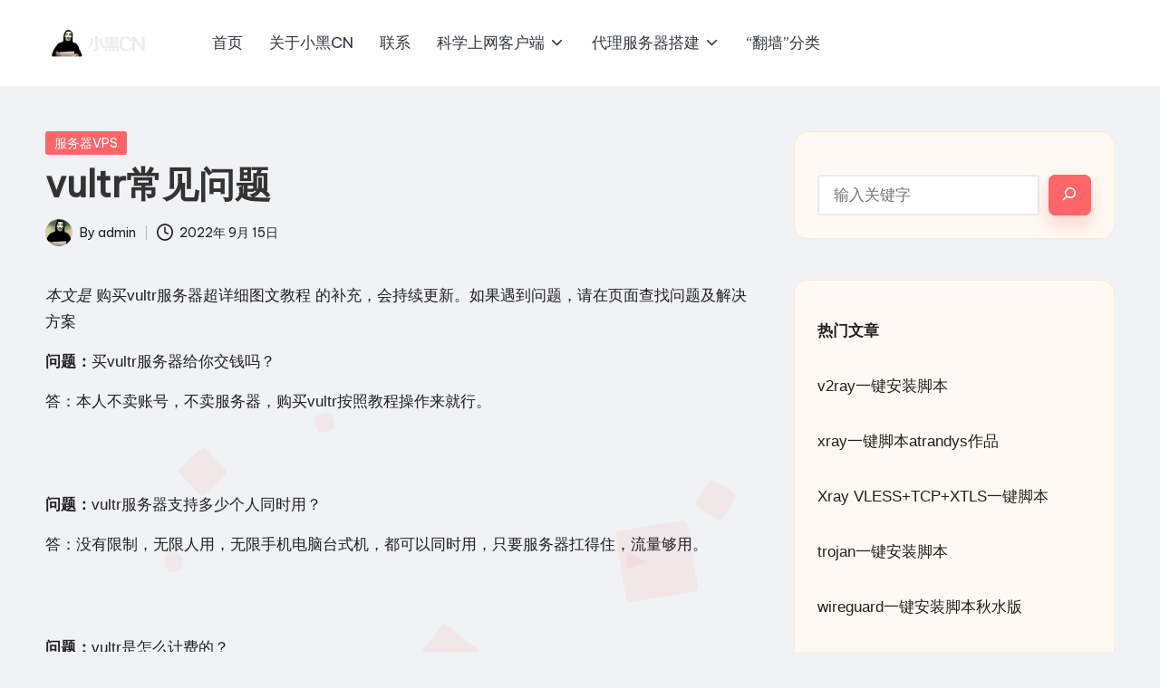

--- FILE ---
content_type: text/html; charset=UTF-8
request_url: https://xiaoheicn.top/vultr%E5%B8%B8%E8%A7%81%E9%97%AE%E9%A2%98/
body_size: 28268
content:

<!DOCTYPE html>
<html lang="zh-Hans" prefix="og: https://ogp.me/ns#" itemscope itemtype="http://schema.org/WebPage" >
<head>
	<meta charset="UTF-8">
	<link rel="profile" href="http://gmpg.org/xfn/11">
	<meta name="viewport" content="width=device-width, initial-scale=1">
<!-- Search Engine Optimization by Rank Math - https://s.rankmath.com/home -->
<title>vultr常见问题 - 小黑CN</title>
<meta name="description" content="本文是&nbsp;购买vultr服务器超详细图文教程&nbsp;的补充，会持续更新。如果遇到问题，请在页面查找问题及解决方案"/>
<meta name="robots" content="follow, index, max-snippet:-1, max-video-preview:-1, max-image-preview:large"/>
<link rel="canonical" href="https://xiaoheicn.top/vultr%e5%b8%b8%e8%a7%81%e9%97%ae%e9%a2%98/" />
<meta property="og:locale" content="zh_CN" />
<meta property="og:type" content="article" />
<meta property="og:title" content="vultr常见问题 - 小黑CN" />
<meta property="og:description" content="本文是&nbsp;购买vultr服务器超详细图文教程&nbsp;的补充，会持续更新。如果遇到问题，请在页面查找问题及解决方案" />
<meta property="og:url" content="https://xiaoheicn.top/vultr%e5%b8%b8%e8%a7%81%e9%97%ae%e9%a2%98/" />
<meta property="og:site_name" content="小黑CN" />
<meta property="article:tag" content="vps vultr 出错" />
<meta property="article:tag" content="vultr" />
<meta property="article:tag" content="vultr出错" />
<meta property="article:tag" content="vultr常见问题" />
<meta property="article:tag" content="科学上网" />
<meta property="article:section" content="服务器VPS" />
<meta property="og:updated_time" content="2022-09-30T10:31:25+08:00" />
<meta property="og:image" content="https://xiaoheicn.top/wp-content/uploads/2022/09/vultr-logo.png" />
<meta property="og:image:secure_url" content="https://xiaoheicn.top/wp-content/uploads/2022/09/vultr-logo.png" />
<meta property="og:image:width" content="1198" />
<meta property="og:image:height" content="628" />
<meta property="og:image:alt" content="vultr" />
<meta property="og:image:type" content="image/png" />
<meta property="article:published_time" content="2022-09-15T12:12:57+08:00" />
<meta property="article:modified_time" content="2022-09-30T10:31:25+08:00" />
<meta name="twitter:card" content="summary_large_image" />
<meta name="twitter:title" content="vultr常见问题 - 小黑CN" />
<meta name="twitter:description" content="本文是&nbsp;购买vultr服务器超详细图文教程&nbsp;的补充，会持续更新。如果遇到问题，请在页面查找问题及解决方案" />
<meta name="twitter:site" content="@admin" />
<meta name="twitter:creator" content="@admin" />
<meta name="twitter:image" content="https://xiaoheicn.top/wp-content/uploads/2022/09/vultr-logo.png" />
<meta name="twitter:label1" content="Written by" />
<meta name="twitter:data1" content="admin" />
<meta name="twitter:label2" content="Time to read" />
<meta name="twitter:data2" content="Less than a minute" />
<script type="application/ld+json" class="rank-math-schema">{"@context":"https://schema.org","@graph":[{"@type":["Person","Organization"],"@id":"https://xiaoheicn.top/#person","name":"\u5c0f\u9ed1CN","logo":{"@type":"ImageObject","@id":"https://xiaoheicn.top/#logo","url":"https://xiaoheicn.top/wp-content/uploads/2022/09/cropped-logo-1-150x60.png","contentUrl":"https://xiaoheicn.top/wp-content/uploads/2022/09/cropped-logo-1-150x60.png","caption":"\u5c0f\u9ed1CN","inLanguage":"zh-Hans"},"image":{"@type":"ImageObject","@id":"https://xiaoheicn.top/#logo","url":"https://xiaoheicn.top/wp-content/uploads/2022/09/cropped-logo-1-150x60.png","contentUrl":"https://xiaoheicn.top/wp-content/uploads/2022/09/cropped-logo-1-150x60.png","caption":"\u5c0f\u9ed1CN","inLanguage":"zh-Hans"}},{"@type":"WebSite","@id":"https://xiaoheicn.top/#website","url":"https://xiaoheicn.top","name":"\u5c0f\u9ed1CN","publisher":{"@id":"https://xiaoheicn.top/#person"},"inLanguage":"zh-Hans"},{"@type":"ImageObject","@id":"https://xiaoheicn.top/wp-content/uploads/2022/09/vultr-logo.png","url":"https://xiaoheicn.top/wp-content/uploads/2022/09/vultr-logo.png","width":"1198","height":"628","inLanguage":"zh-Hans"},{"@type":"WebPage","@id":"https://xiaoheicn.top/vultr%e5%b8%b8%e8%a7%81%e9%97%ae%e9%a2%98/#webpage","url":"https://xiaoheicn.top/vultr%e5%b8%b8%e8%a7%81%e9%97%ae%e9%a2%98/","name":"vultr\u5e38\u89c1\u95ee\u9898 - \u5c0f\u9ed1CN","datePublished":"2022-09-15T12:12:57+08:00","dateModified":"2022-09-30T10:31:25+08:00","isPartOf":{"@id":"https://xiaoheicn.top/#website"},"primaryImageOfPage":{"@id":"https://xiaoheicn.top/wp-content/uploads/2022/09/vultr-logo.png"},"inLanguage":"zh-Hans"},{"@type":"Person","@id":"https://xiaoheicn.top/author/admin/","name":"admin","url":"https://xiaoheicn.top/author/admin/","image":{"@type":"ImageObject","@id":"https://xiaoheicn.top/wp-content/uploads/2022/09/cropped-\u5c0f\u9ed1logo-1-96x96.png","url":"https://xiaoheicn.top/wp-content/uploads/2022/09/cropped-\u5c0f\u9ed1logo-1-96x96.png","caption":"admin","inLanguage":"zh-Hans"},"sameAs":["http://xiaoheicn.top"]},{"@type":"BlogPosting","headline":"vultr\u5e38\u89c1\u95ee\u9898 - \u5c0f\u9ed1CN","keywords":"vultr,vultr\u5e38\u89c1\u95ee\u9898,vultr\u00a0\u6559\u7a0b","datePublished":"2022-09-15T12:12:57+08:00","dateModified":"2022-09-30T10:31:25+08:00","author":{"@id":"https://xiaoheicn.top/author/admin/"},"publisher":{"@id":"https://xiaoheicn.top/#person"},"description":"\u672c\u6587\u662f&nbsp;\u8d2d\u4e70vultr\u670d\u52a1\u5668\u8d85\u8be6\u7ec6\u56fe\u6587\u6559\u7a0b&nbsp;\u7684\u8865\u5145\uff0c\u4f1a\u6301\u7eed\u66f4\u65b0\u3002\u5982\u679c\u9047\u5230\u95ee\u9898\uff0c\u8bf7\u5728\u9875\u9762\u67e5\u627e\u95ee\u9898\u53ca\u89e3\u51b3\u65b9\u6848","name":"vultr\u5e38\u89c1\u95ee\u9898 - \u5c0f\u9ed1CN","@id":"https://xiaoheicn.top/vultr%e5%b8%b8%e8%a7%81%e9%97%ae%e9%a2%98/#richSnippet","isPartOf":{"@id":"https://xiaoheicn.top/vultr%e5%b8%b8%e8%a7%81%e9%97%ae%e9%a2%98/#webpage"},"image":{"@id":"https://xiaoheicn.top/wp-content/uploads/2022/09/vultr-logo.png"},"inLanguage":"zh-Hans","mainEntityOfPage":{"@id":"https://xiaoheicn.top/vultr%e5%b8%b8%e8%a7%81%e9%97%ae%e9%a2%98/#webpage"}}]}</script>
<!-- /Rank Math WordPress SEO plugin -->

<link rel='dns-prefetch' href='//www.googletagmanager.com' />
<link rel='dns-prefetch' href='//fonts.googleapis.com' />
<link rel="alternate" type="application/rss+xml" title="小黑CN &raquo; Feed" href="https://xiaoheicn.top/feed/" />
<link rel="alternate" type="application/rss+xml" title="小黑CN &raquo; 评论 Feed" href="https://xiaoheicn.top/comments/feed/" />
<link rel="alternate" type="application/rss+xml" title="小黑CN &raquo; vultr常见问题 评论 Feed" href="https://xiaoheicn.top/vultr%e5%b8%b8%e8%a7%81%e9%97%ae%e9%a2%98/feed/" />
<link rel="alternate" title="oEmbed (JSON)" type="application/json+oembed" href="https://xiaoheicn.top/wp-json/oembed/1.0/embed?url=https%3A%2F%2Fxiaoheicn.top%2Fvultr%25e5%25b8%25b8%25e8%25a7%2581%25e9%2597%25ae%25e9%25a2%2598%2F" />
<link rel="alternate" title="oEmbed (XML)" type="text/xml+oembed" href="https://xiaoheicn.top/wp-json/oembed/1.0/embed?url=https%3A%2F%2Fxiaoheicn.top%2Fvultr%25e5%25b8%25b8%25e8%25a7%2581%25e9%2597%25ae%25e9%25a2%2598%2F&#038;format=xml" />
<style id='wp-img-auto-sizes-contain-inline-css'>
img:is([sizes=auto i],[sizes^="auto," i]){contain-intrinsic-size:3000px 1500px}
/*# sourceURL=wp-img-auto-sizes-contain-inline-css */
</style>
<style id='wp-emoji-styles-inline-css'>

	img.wp-smiley, img.emoji {
		display: inline !important;
		border: none !important;
		box-shadow: none !important;
		height: 1em !important;
		width: 1em !important;
		margin: 0 0.07em !important;
		vertical-align: -0.1em !important;
		background: none !important;
		padding: 0 !important;
	}
/*# sourceURL=wp-emoji-styles-inline-css */
</style>
<style id='wp-block-library-inline-css'>
:root{--wp-block-synced-color:#7a00df;--wp-block-synced-color--rgb:122,0,223;--wp-bound-block-color:var(--wp-block-synced-color);--wp-editor-canvas-background:#ddd;--wp-admin-theme-color:#007cba;--wp-admin-theme-color--rgb:0,124,186;--wp-admin-theme-color-darker-10:#006ba1;--wp-admin-theme-color-darker-10--rgb:0,107,160.5;--wp-admin-theme-color-darker-20:#005a87;--wp-admin-theme-color-darker-20--rgb:0,90,135;--wp-admin-border-width-focus:2px}@media (min-resolution:192dpi){:root{--wp-admin-border-width-focus:1.5px}}.wp-element-button{cursor:pointer}:root .has-very-light-gray-background-color{background-color:#eee}:root .has-very-dark-gray-background-color{background-color:#313131}:root .has-very-light-gray-color{color:#eee}:root .has-very-dark-gray-color{color:#313131}:root .has-vivid-green-cyan-to-vivid-cyan-blue-gradient-background{background:linear-gradient(135deg,#00d084,#0693e3)}:root .has-purple-crush-gradient-background{background:linear-gradient(135deg,#34e2e4,#4721fb 50%,#ab1dfe)}:root .has-hazy-dawn-gradient-background{background:linear-gradient(135deg,#faaca8,#dad0ec)}:root .has-subdued-olive-gradient-background{background:linear-gradient(135deg,#fafae1,#67a671)}:root .has-atomic-cream-gradient-background{background:linear-gradient(135deg,#fdd79a,#004a59)}:root .has-nightshade-gradient-background{background:linear-gradient(135deg,#330968,#31cdcf)}:root .has-midnight-gradient-background{background:linear-gradient(135deg,#020381,#2874fc)}:root{--wp--preset--font-size--normal:16px;--wp--preset--font-size--huge:42px}.has-regular-font-size{font-size:1em}.has-larger-font-size{font-size:2.625em}.has-normal-font-size{font-size:var(--wp--preset--font-size--normal)}.has-huge-font-size{font-size:var(--wp--preset--font-size--huge)}.has-text-align-center{text-align:center}.has-text-align-left{text-align:left}.has-text-align-right{text-align:right}.has-fit-text{white-space:nowrap!important}#end-resizable-editor-section{display:none}.aligncenter{clear:both}.items-justified-left{justify-content:flex-start}.items-justified-center{justify-content:center}.items-justified-right{justify-content:flex-end}.items-justified-space-between{justify-content:space-between}.screen-reader-text{border:0;clip-path:inset(50%);height:1px;margin:-1px;overflow:hidden;padding:0;position:absolute;width:1px;word-wrap:normal!important}.screen-reader-text:focus{background-color:#ddd;clip-path:none;color:#444;display:block;font-size:1em;height:auto;left:5px;line-height:normal;padding:15px 23px 14px;text-decoration:none;top:5px;width:auto;z-index:100000}html :where(.has-border-color){border-style:solid}html :where([style*=border-top-color]){border-top-style:solid}html :where([style*=border-right-color]){border-right-style:solid}html :where([style*=border-bottom-color]){border-bottom-style:solid}html :where([style*=border-left-color]){border-left-style:solid}html :where([style*=border-width]){border-style:solid}html :where([style*=border-top-width]){border-top-style:solid}html :where([style*=border-right-width]){border-right-style:solid}html :where([style*=border-bottom-width]){border-bottom-style:solid}html :where([style*=border-left-width]){border-left-style:solid}html :where(img[class*=wp-image-]){height:auto;max-width:100%}:where(figure){margin:0 0 1em}html :where(.is-position-sticky){--wp-admin--admin-bar--position-offset:var(--wp-admin--admin-bar--height,0px)}@media screen and (max-width:600px){html :where(.is-position-sticky){--wp-admin--admin-bar--position-offset:0px}}

/*# sourceURL=wp-block-library-inline-css */
</style><style id='wp-block-categories-inline-css'>
.wp-block-categories{box-sizing:border-box}.wp-block-categories.alignleft{margin-right:2em}.wp-block-categories.alignright{margin-left:2em}.wp-block-categories.wp-block-categories-dropdown.aligncenter{text-align:center}.wp-block-categories .wp-block-categories__label{display:block;width:100%}
/*# sourceURL=https://xiaoheicn.top/wp-includes/blocks/categories/style.min.css */
</style>
<style id='wp-block-list-inline-css'>
ol,ul{box-sizing:border-box}:root :where(.wp-block-list.has-background){padding:1.25em 2.375em}
/*# sourceURL=https://xiaoheicn.top/wp-includes/blocks/list/style.min.css */
</style>
<style id='wp-block-search-inline-css'>
.wp-block-search__button{margin-left:10px;word-break:normal}.wp-block-search__button.has-icon{line-height:0}.wp-block-search__button svg{height:1.25em;min-height:24px;min-width:24px;width:1.25em;fill:currentColor;vertical-align:text-bottom}:where(.wp-block-search__button){border:1px solid #ccc;padding:6px 10px}.wp-block-search__inside-wrapper{display:flex;flex:auto;flex-wrap:nowrap;max-width:100%}.wp-block-search__label{width:100%}.wp-block-search.wp-block-search__button-only .wp-block-search__button{box-sizing:border-box;display:flex;flex-shrink:0;justify-content:center;margin-left:0;max-width:100%}.wp-block-search.wp-block-search__button-only .wp-block-search__inside-wrapper{min-width:0!important;transition-property:width}.wp-block-search.wp-block-search__button-only .wp-block-search__input{flex-basis:100%;transition-duration:.3s}.wp-block-search.wp-block-search__button-only.wp-block-search__searchfield-hidden,.wp-block-search.wp-block-search__button-only.wp-block-search__searchfield-hidden .wp-block-search__inside-wrapper{overflow:hidden}.wp-block-search.wp-block-search__button-only.wp-block-search__searchfield-hidden .wp-block-search__input{border-left-width:0!important;border-right-width:0!important;flex-basis:0;flex-grow:0;margin:0;min-width:0!important;padding-left:0!important;padding-right:0!important;width:0!important}:where(.wp-block-search__input){appearance:none;border:1px solid #949494;flex-grow:1;font-family:inherit;font-size:inherit;font-style:inherit;font-weight:inherit;letter-spacing:inherit;line-height:inherit;margin-left:0;margin-right:0;min-width:3rem;padding:8px;text-decoration:unset!important;text-transform:inherit}:where(.wp-block-search__button-inside .wp-block-search__inside-wrapper){background-color:#fff;border:1px solid #949494;box-sizing:border-box;padding:4px}:where(.wp-block-search__button-inside .wp-block-search__inside-wrapper) .wp-block-search__input{border:none;border-radius:0;padding:0 4px}:where(.wp-block-search__button-inside .wp-block-search__inside-wrapper) .wp-block-search__input:focus{outline:none}:where(.wp-block-search__button-inside .wp-block-search__inside-wrapper) :where(.wp-block-search__button){padding:4px 8px}.wp-block-search.aligncenter .wp-block-search__inside-wrapper{margin:auto}.wp-block[data-align=right] .wp-block-search.wp-block-search__button-only .wp-block-search__inside-wrapper{float:right}
/*# sourceURL=https://xiaoheicn.top/wp-includes/blocks/search/style.min.css */
</style>
<style id='wp-block-search-theme-inline-css'>
.wp-block-search .wp-block-search__label{font-weight:700}.wp-block-search__button{border:1px solid #ccc;padding:.375em .625em}
/*# sourceURL=https://xiaoheicn.top/wp-includes/blocks/search/theme.min.css */
</style>
<style id='wp-block-group-inline-css'>
.wp-block-group{box-sizing:border-box}:where(.wp-block-group.wp-block-group-is-layout-constrained){position:relative}
/*# sourceURL=https://xiaoheicn.top/wp-includes/blocks/group/style.min.css */
</style>
<style id='wp-block-group-theme-inline-css'>
:where(.wp-block-group.has-background){padding:1.25em 2.375em}
/*# sourceURL=https://xiaoheicn.top/wp-includes/blocks/group/theme.min.css */
</style>
<style id='wp-block-paragraph-inline-css'>
.is-small-text{font-size:.875em}.is-regular-text{font-size:1em}.is-large-text{font-size:2.25em}.is-larger-text{font-size:3em}.has-drop-cap:not(:focus):first-letter{float:left;font-size:8.4em;font-style:normal;font-weight:100;line-height:.68;margin:.05em .1em 0 0;text-transform:uppercase}body.rtl .has-drop-cap:not(:focus):first-letter{float:none;margin-left:.1em}p.has-drop-cap.has-background{overflow:hidden}:root :where(p.has-background){padding:1.25em 2.375em}:where(p.has-text-color:not(.has-link-color)) a{color:inherit}p.has-text-align-left[style*="writing-mode:vertical-lr"],p.has-text-align-right[style*="writing-mode:vertical-rl"]{rotate:180deg}
/*# sourceURL=https://xiaoheicn.top/wp-includes/blocks/paragraph/style.min.css */
</style>
<style id='wp-block-spacer-inline-css'>
.wp-block-spacer{clear:both}
/*# sourceURL=https://xiaoheicn.top/wp-includes/blocks/spacer/style.min.css */
</style>
<style id='global-styles-inline-css'>
:root{--wp--preset--aspect-ratio--square: 1;--wp--preset--aspect-ratio--4-3: 4/3;--wp--preset--aspect-ratio--3-4: 3/4;--wp--preset--aspect-ratio--3-2: 3/2;--wp--preset--aspect-ratio--2-3: 2/3;--wp--preset--aspect-ratio--16-9: 16/9;--wp--preset--aspect-ratio--9-16: 9/16;--wp--preset--color--black: #000000;--wp--preset--color--cyan-bluish-gray: #abb8c3;--wp--preset--color--white: #ffffff;--wp--preset--color--pale-pink: #f78da7;--wp--preset--color--vivid-red: #cf2e2e;--wp--preset--color--luminous-vivid-orange: #ff6900;--wp--preset--color--luminous-vivid-amber: #fcb900;--wp--preset--color--light-green-cyan: #7bdcb5;--wp--preset--color--vivid-green-cyan: #00d084;--wp--preset--color--pale-cyan-blue: #8ed1fc;--wp--preset--color--vivid-cyan-blue: #0693e3;--wp--preset--color--vivid-purple: #9b51e0;--wp--preset--gradient--vivid-cyan-blue-to-vivid-purple: linear-gradient(135deg,rgb(6,147,227) 0%,rgb(155,81,224) 100%);--wp--preset--gradient--light-green-cyan-to-vivid-green-cyan: linear-gradient(135deg,rgb(122,220,180) 0%,rgb(0,208,130) 100%);--wp--preset--gradient--luminous-vivid-amber-to-luminous-vivid-orange: linear-gradient(135deg,rgb(252,185,0) 0%,rgb(255,105,0) 100%);--wp--preset--gradient--luminous-vivid-orange-to-vivid-red: linear-gradient(135deg,rgb(255,105,0) 0%,rgb(207,46,46) 100%);--wp--preset--gradient--very-light-gray-to-cyan-bluish-gray: linear-gradient(135deg,rgb(238,238,238) 0%,rgb(169,184,195) 100%);--wp--preset--gradient--cool-to-warm-spectrum: linear-gradient(135deg,rgb(74,234,220) 0%,rgb(151,120,209) 20%,rgb(207,42,186) 40%,rgb(238,44,130) 60%,rgb(251,105,98) 80%,rgb(254,248,76) 100%);--wp--preset--gradient--blush-light-purple: linear-gradient(135deg,rgb(255,206,236) 0%,rgb(152,150,240) 100%);--wp--preset--gradient--blush-bordeaux: linear-gradient(135deg,rgb(254,205,165) 0%,rgb(254,45,45) 50%,rgb(107,0,62) 100%);--wp--preset--gradient--luminous-dusk: linear-gradient(135deg,rgb(255,203,112) 0%,rgb(199,81,192) 50%,rgb(65,88,208) 100%);--wp--preset--gradient--pale-ocean: linear-gradient(135deg,rgb(255,245,203) 0%,rgb(182,227,212) 50%,rgb(51,167,181) 100%);--wp--preset--gradient--electric-grass: linear-gradient(135deg,rgb(202,248,128) 0%,rgb(113,206,126) 100%);--wp--preset--gradient--midnight: linear-gradient(135deg,rgb(2,3,129) 0%,rgb(40,116,252) 100%);--wp--preset--font-size--small: 13px;--wp--preset--font-size--medium: 20px;--wp--preset--font-size--large: 36px;--wp--preset--font-size--x-large: 42px;--wp--preset--spacing--20: 0.44rem;--wp--preset--spacing--30: 0.67rem;--wp--preset--spacing--40: 1rem;--wp--preset--spacing--50: 1.5rem;--wp--preset--spacing--60: 2.25rem;--wp--preset--spacing--70: 3.38rem;--wp--preset--spacing--80: 5.06rem;--wp--preset--shadow--natural: 6px 6px 9px rgba(0, 0, 0, 0.2);--wp--preset--shadow--deep: 12px 12px 50px rgba(0, 0, 0, 0.4);--wp--preset--shadow--sharp: 6px 6px 0px rgba(0, 0, 0, 0.2);--wp--preset--shadow--outlined: 6px 6px 0px -3px rgb(255, 255, 255), 6px 6px rgb(0, 0, 0);--wp--preset--shadow--crisp: 6px 6px 0px rgb(0, 0, 0);}:where(.is-layout-flex){gap: 0.5em;}:where(.is-layout-grid){gap: 0.5em;}body .is-layout-flex{display: flex;}.is-layout-flex{flex-wrap: wrap;align-items: center;}.is-layout-flex > :is(*, div){margin: 0;}body .is-layout-grid{display: grid;}.is-layout-grid > :is(*, div){margin: 0;}:where(.wp-block-columns.is-layout-flex){gap: 2em;}:where(.wp-block-columns.is-layout-grid){gap: 2em;}:where(.wp-block-post-template.is-layout-flex){gap: 1.25em;}:where(.wp-block-post-template.is-layout-grid){gap: 1.25em;}.has-black-color{color: var(--wp--preset--color--black) !important;}.has-cyan-bluish-gray-color{color: var(--wp--preset--color--cyan-bluish-gray) !important;}.has-white-color{color: var(--wp--preset--color--white) !important;}.has-pale-pink-color{color: var(--wp--preset--color--pale-pink) !important;}.has-vivid-red-color{color: var(--wp--preset--color--vivid-red) !important;}.has-luminous-vivid-orange-color{color: var(--wp--preset--color--luminous-vivid-orange) !important;}.has-luminous-vivid-amber-color{color: var(--wp--preset--color--luminous-vivid-amber) !important;}.has-light-green-cyan-color{color: var(--wp--preset--color--light-green-cyan) !important;}.has-vivid-green-cyan-color{color: var(--wp--preset--color--vivid-green-cyan) !important;}.has-pale-cyan-blue-color{color: var(--wp--preset--color--pale-cyan-blue) !important;}.has-vivid-cyan-blue-color{color: var(--wp--preset--color--vivid-cyan-blue) !important;}.has-vivid-purple-color{color: var(--wp--preset--color--vivid-purple) !important;}.has-black-background-color{background-color: var(--wp--preset--color--black) !important;}.has-cyan-bluish-gray-background-color{background-color: var(--wp--preset--color--cyan-bluish-gray) !important;}.has-white-background-color{background-color: var(--wp--preset--color--white) !important;}.has-pale-pink-background-color{background-color: var(--wp--preset--color--pale-pink) !important;}.has-vivid-red-background-color{background-color: var(--wp--preset--color--vivid-red) !important;}.has-luminous-vivid-orange-background-color{background-color: var(--wp--preset--color--luminous-vivid-orange) !important;}.has-luminous-vivid-amber-background-color{background-color: var(--wp--preset--color--luminous-vivid-amber) !important;}.has-light-green-cyan-background-color{background-color: var(--wp--preset--color--light-green-cyan) !important;}.has-vivid-green-cyan-background-color{background-color: var(--wp--preset--color--vivid-green-cyan) !important;}.has-pale-cyan-blue-background-color{background-color: var(--wp--preset--color--pale-cyan-blue) !important;}.has-vivid-cyan-blue-background-color{background-color: var(--wp--preset--color--vivid-cyan-blue) !important;}.has-vivid-purple-background-color{background-color: var(--wp--preset--color--vivid-purple) !important;}.has-black-border-color{border-color: var(--wp--preset--color--black) !important;}.has-cyan-bluish-gray-border-color{border-color: var(--wp--preset--color--cyan-bluish-gray) !important;}.has-white-border-color{border-color: var(--wp--preset--color--white) !important;}.has-pale-pink-border-color{border-color: var(--wp--preset--color--pale-pink) !important;}.has-vivid-red-border-color{border-color: var(--wp--preset--color--vivid-red) !important;}.has-luminous-vivid-orange-border-color{border-color: var(--wp--preset--color--luminous-vivid-orange) !important;}.has-luminous-vivid-amber-border-color{border-color: var(--wp--preset--color--luminous-vivid-amber) !important;}.has-light-green-cyan-border-color{border-color: var(--wp--preset--color--light-green-cyan) !important;}.has-vivid-green-cyan-border-color{border-color: var(--wp--preset--color--vivid-green-cyan) !important;}.has-pale-cyan-blue-border-color{border-color: var(--wp--preset--color--pale-cyan-blue) !important;}.has-vivid-cyan-blue-border-color{border-color: var(--wp--preset--color--vivid-cyan-blue) !important;}.has-vivid-purple-border-color{border-color: var(--wp--preset--color--vivid-purple) !important;}.has-vivid-cyan-blue-to-vivid-purple-gradient-background{background: var(--wp--preset--gradient--vivid-cyan-blue-to-vivid-purple) !important;}.has-light-green-cyan-to-vivid-green-cyan-gradient-background{background: var(--wp--preset--gradient--light-green-cyan-to-vivid-green-cyan) !important;}.has-luminous-vivid-amber-to-luminous-vivid-orange-gradient-background{background: var(--wp--preset--gradient--luminous-vivid-amber-to-luminous-vivid-orange) !important;}.has-luminous-vivid-orange-to-vivid-red-gradient-background{background: var(--wp--preset--gradient--luminous-vivid-orange-to-vivid-red) !important;}.has-very-light-gray-to-cyan-bluish-gray-gradient-background{background: var(--wp--preset--gradient--very-light-gray-to-cyan-bluish-gray) !important;}.has-cool-to-warm-spectrum-gradient-background{background: var(--wp--preset--gradient--cool-to-warm-spectrum) !important;}.has-blush-light-purple-gradient-background{background: var(--wp--preset--gradient--blush-light-purple) !important;}.has-blush-bordeaux-gradient-background{background: var(--wp--preset--gradient--blush-bordeaux) !important;}.has-luminous-dusk-gradient-background{background: var(--wp--preset--gradient--luminous-dusk) !important;}.has-pale-ocean-gradient-background{background: var(--wp--preset--gradient--pale-ocean) !important;}.has-electric-grass-gradient-background{background: var(--wp--preset--gradient--electric-grass) !important;}.has-midnight-gradient-background{background: var(--wp--preset--gradient--midnight) !important;}.has-small-font-size{font-size: var(--wp--preset--font-size--small) !important;}.has-medium-font-size{font-size: var(--wp--preset--font-size--medium) !important;}.has-large-font-size{font-size: var(--wp--preset--font-size--large) !important;}.has-x-large-font-size{font-size: var(--wp--preset--font-size--x-large) !important;}
/*# sourceURL=global-styles-inline-css */
</style>
<style id='core-block-supports-inline-css'>
.wp-container-core-group-is-layout-8cf370e7{flex-direction:column;align-items:flex-start;}
/*# sourceURL=core-block-supports-inline-css */
</style>

<style id='classic-theme-styles-inline-css'>
/*! This file is auto-generated */
.wp-block-button__link{color:#fff;background-color:#32373c;border-radius:9999px;box-shadow:none;text-decoration:none;padding:calc(.667em + 2px) calc(1.333em + 2px);font-size:1.125em}.wp-block-file__button{background:#32373c;color:#fff;text-decoration:none}
/*# sourceURL=/wp-includes/css/classic-themes.min.css */
</style>
<link rel='stylesheet' id='ez-icomoon-css' href='https://xiaoheicn.top/wp-content/plugins/easy-table-of-contents/vendor/icomoon/style.min.css?ver=2.0.33.2' media='all' />
<link rel='stylesheet' id='ez-toc-css' href='https://xiaoheicn.top/wp-content/plugins/easy-table-of-contents/assets/css/screen.min.css?ver=2.0.33.2' media='all' />
<style id='ez-toc-inline-css'>
div#ez-toc-container p.ez-toc-title {font-size: 120%;}div#ez-toc-container p.ez-toc-title {font-weight: 500;}div#ez-toc-container ul li {font-size: 95%;}div#ez-toc-container nav ul ul li ul li {font-size: 90%!important;}div#ez-toc-container {width: 100%;}
.ez-toc-container-direction {
    direction: ltr;
}

.ez-toc-counter ul {
    counter-reset: item;
}



.ez-toc-counter nav ul li a::before {
    content: counters(item, ".", decimal) ". ";
    display: inline-block;
    counter-increment: item;
    margin-right: .2em; 

    float: left;
}


.ez-toc-widget-direction {
    direction: ltr;
}

.ez-toc-widget-container ul {
    counter-reset: item;
}



.ez-toc-widget-container nav ul li a::before {
    content: counters(item, ".", decimal) ". ";
    display: inline-block;
    counter-increment: item;
    margin-right: .2em; 

    float: left;
}


/*# sourceURL=ez-toc-inline-css */
</style>
<link rel='stylesheet' id='parent-style-css' href='https://xiaoheicn.top/wp-content/themes/bloglo/style.css?ver=6.9' media='all' />
<link rel='stylesheet' id='child-style-css' href='https://xiaoheicn.top/wp-content/themes/blogmate/style.css?ver=6.9' media='all' />
<link rel='stylesheet' id='FontAwesome-css' href='https://xiaoheicn.top/wp-content/themes/bloglo/assets/css/all.min.css?ver=5.15.4' media='all' />
<link rel='stylesheet' id='bloglo-styles-css' href='https://xiaoheicn.top/wp-content/themes/bloglo/assets/css/style.min.css?ver=1.1.18' media='all' />
<link rel='stylesheet' id='bloglo-google-fonts-css' href='//fonts.googleapis.com/css?family=Be+Vietnam+Pro%3A400%7CPlayfair+Display%3A400%2C400i%7CPlus+Jakarta+Sans%3A500&#038;display=swap&#038;subsets=latin&#038;ver=1.1.18' media='' />
<link rel='stylesheet' id='bloglo-dynamic-styles-css' href='https://xiaoheicn.top/wp-content/uploads/bloglo/dynamic-styles.css?ver=1768553084' media='all' />
<link rel='stylesheet' id='enlighterjs-css' href='https://xiaoheicn.top/wp-content/plugins/enlighter/cache/enlighterjs.min.css?ver=0A0B0C' media='all' />
<script src="https://xiaoheicn.top/wp-includes/js/jquery/jquery.min.js?ver=3.7.1" id="jquery-core-js"></script>
<script src="https://xiaoheicn.top/wp-includes/js/jquery/jquery-migrate.min.js?ver=3.4.1" id="jquery-migrate-js"></script>

<!-- Google Analytics snippet added by Site Kit -->
<script src="https://www.googletagmanager.com/gtag/js?id=UA-241149501-1" id="google_gtagjs-js" async></script>
<script id="google_gtagjs-js-after">
window.dataLayer = window.dataLayer || [];function gtag(){dataLayer.push(arguments);}
gtag('set', 'linker', {"domains":["xiaoheicn.top"]} );
gtag("js", new Date());
gtag("set", "developer_id.dZTNiMT", true);
gtag("config", "UA-241149501-1", {"anonymize_ip":true});
gtag("config", "G-N35P1958ZX");
//# sourceURL=google_gtagjs-js-after
</script>

<!-- End Google Analytics snippet added by Site Kit -->
<link rel="https://api.w.org/" href="https://xiaoheicn.top/wp-json/" /><link rel="alternate" title="JSON" type="application/json" href="https://xiaoheicn.top/wp-json/wp/v2/posts/83" /><link rel="EditURI" type="application/rsd+xml" title="RSD" href="https://xiaoheicn.top/xmlrpc.php?rsd" />
<meta name="generator" content="WordPress 6.9" />
<link rel='shortlink' href='https://xiaoheicn.top/?p=83' />
	<link rel="preconnect" href="https://fonts.googleapis.com">
	<link rel="preconnect" href="https://fonts.gstatic.com">
	<meta name="generator" content="Site Kit by Google 1.83.0" /><link rel="pingback" href="https://xiaoheicn.top/xmlrpc.php">
<meta name="theme-color" content="#fc6668"><style id="custom-background-css">
body.custom-background { background-color: #f0f2f5; }
</style>
	<link rel="icon" href="https://xiaoheicn.top/wp-content/uploads/2022/09/cropped-小黑logo-32x32.png" sizes="32x32" />
<link rel="icon" href="https://xiaoheicn.top/wp-content/uploads/2022/09/cropped-小黑logo-192x192.png" sizes="192x192" />
<link rel="apple-touch-icon" href="https://xiaoheicn.top/wp-content/uploads/2022/09/cropped-小黑logo-180x180.png" />
<meta name="msapplication-TileImage" content="https://xiaoheicn.top/wp-content/uploads/2022/09/cropped-小黑logo-270x270.png" />
	<style id="egf-frontend-styles" type="text/css">
		p {font-family: 'Verdana', sans-serif;font-size: 17px;font-style: normal;font-weight: 400;} h1 {} h2 {} h3 {} h4 {} h5 {} h6 {} 	</style>
	</head>

<body class="wp-singular post-template-default single single-post postid-83 single-format-standard custom-background wp-custom-logo wp-embed-responsive wp-theme-bloglo wp-child-theme-blogmate bloglo-layout__fw-contained bloglo-header-layout-2 bloglo-menu-animation-squarebox bloglo-header__separators-none bloglo-single-title-in-content bloglo-page-title-align-left comments-open bloglo-has-sidebar bloglo-sticky-sidebar bloglo-sidebar-style-3 bloglo-sidebar-position__right-sidebar bloglo-sidebar-r__after-content entry-media-hover-style-1 bloglo-copyright-layout-1 is-section-heading-init-s2 is-footer-heading-init-s1 bloglo-input-supported validate-comment-form bloglo-menu-accessibility">


<div id="page" class="hfeed site">
	<a class="skip-link screen-reader-text" href="#main">Skip to content</a>

	
	
	<header id="masthead" class="site-header" role="banner" itemtype="https://schema.org/WPHeader" itemscope="itemscope">
		<div id="bloglo-header" >
		<div id="bloglo-header-inner">
		
<div class="bloglo-container bloglo-header-container">

	
<div class="bloglo-logo bloglo-header-element" itemtype="https://schema.org/Organization" itemscope="itemscope">
	<div class="logo-inner"><a href="https://xiaoheicn.top/" rel="home" class="" itemprop="url">
					<img src="https://xiaoheicn.top/wp-content/uploads/2022/09/cropped-logo-1.png" alt="小黑CN" width="180" height="60" class="" itemprop="logo"/>
				</a><span class="site-title screen-reader-text" itemprop="name">
					<a href="https://xiaoheicn.top/" rel="home" itemprop="url">
						小黑CN
					</a>
				</span><p class="site-description screen-reader-text" itemprop="description">
						黑客站点一个讲技术的博客网站
					</p></div></div><!-- END .bloglo-logo -->

	<span class="bloglo-header-element bloglo-mobile-nav">
				<button class="bloglo-hamburger hamburger--spin bloglo-hamburger-bloglo-primary-nav" aria-label="Menu" aria-controls="bloglo-primary-nav" type="button">

			
			<span class="hamburger-box">
				<span class="hamburger-inner"></span>
			</span>

		</button>
				
<nav class="site-navigation main-navigation bloglo-primary-nav bloglo-nav bloglo-header-element" role="navigation" itemtype="https://schema.org/SiteNavigationElement" itemscope="itemscope" aria-label="Site Navigation">

<ul id="bloglo-primary-nav" class="menu"><li id="menu-item-14" class="menu-item menu-item-type-custom menu-item-object-custom menu-item-home menu-item-14"><a href="https://xiaoheicn.top/"><span>首页</span></a></li>
<li id="menu-item-15" class="menu-item menu-item-type-post_type menu-item-object-page menu-item-15"><a href="https://xiaoheicn.top/%e5%85%b3%e4%ba%8e%e5%b0%8f%e9%bb%91cn/"><span>关于小黑CN</span></a></li>
<li id="menu-item-16" class="menu-item menu-item-type-post_type menu-item-object-page menu-item-16"><a href="https://xiaoheicn.top/%e8%81%94%e7%b3%bb/"><span>联系</span></a></li>
<li id="menu-item-25" class="menu-item menu-item-type-taxonomy menu-item-object-category menu-item-has-children menu-item-25"><a href="https://xiaoheicn.top/category/%e7%a7%91%e5%ad%a6%e4%b8%8a%e7%bd%91%e5%ae%a2%e6%88%b7%e7%ab%af/"><span>科学上网客户端</span><svg class="bloglo-icon" xmlns="http://www.w3.org/2000/svg" width="32" height="32" viewBox="0 0 32 32"><path d="M24.958 10.483a1.29 1.29 0 00-1.868 0l-7.074 7.074-7.074-7.074c-.534-.534-1.335-.534-1.868 0s-.534 1.335 0 1.868l8.008 8.008c.267.267.667.4.934.4s.667-.133.934-.4l8.008-8.008a1.29 1.29 0 000-1.868z" /></svg></a><button type="button" class="bloglo-mobile-toggen"><svg class="bloglo-icon" xmlns="http://www.w3.org/2000/svg" width="32" height="32" viewBox="0 0 32 32"><path d="M24.958 10.483a1.29 1.29 0 00-1.868 0l-7.074 7.074-7.074-7.074c-.534-.534-1.335-.534-1.868 0s-.534 1.335 0 1.868l8.008 8.008c.267.267.667.4.934.4s.667-.133.934-.4l8.008-8.008a1.29 1.29 0 000-1.868z" /></svg></button>
<ul class="sub-menu">
	<li id="menu-item-27" class="menu-item menu-item-type-post_type menu-item-object-post menu-item-27"><a href="https://xiaoheicn.top/shadowsocks-ss%e5%ae%a2%e6%88%b7%e7%ab%af%e5%85%a8%e9%9b%86/"><span>Shadowsocks/SS客户端全集</span></a></li>
	<li id="menu-item-354" class="menu-item menu-item-type-post_type menu-item-object-post menu-item-354"><a href="https://xiaoheicn.top/shadowsocksr-ssr%e5%ae%a2%e6%88%b7%e7%ab%af%e5%85%a8%e9%9b%86/"><span>ShadowsocksR/SSR客户端全集</span></a></li>
	<li id="menu-item-353" class="menu-item menu-item-type-post_type menu-item-object-post menu-item-353"><a href="https://xiaoheicn.top/v2ray%e5%ae%a2%e6%88%b7%e7%ab%af%e5%85%a8%e9%9b%86/"><span>V2Ray客户端全集</span></a></li>
	<li id="menu-item-351" class="menu-item menu-item-type-post_type menu-item-object-post menu-item-351"><a href="https://xiaoheicn.top/trojan-go%e5%ae%a2%e6%88%b7%e7%ab%af%e4%b8%8b%e8%bd%bd/"><span>trojan-go客户端全集</span></a></li>
	<li id="menu-item-352" class="menu-item menu-item-type-post_type menu-item-object-post menu-item-352"><a href="https://xiaoheicn.top/trojan%e5%ae%a2%e6%88%b7%e7%ab%af%e4%b8%8b%e8%bd%bd/"><span>trojan客户端全集</span></a></li>
	<li id="menu-item-482" class="menu-item menu-item-type-post_type menu-item-object-post menu-item-482"><a href="https://xiaoheicn.top/xray%e5%ae%a2%e6%88%b7%e7%ab%af%e5%85%a8%e9%9b%86/"><span>Xray客户端全集</span></a></li>
	<li id="menu-item-378" class="menu-item menu-item-type-post_type menu-item-object-post menu-item-378"><a href="https://xiaoheicn.top/wireguard%e5%ae%a2%e6%88%b7%e7%ab%af/"><span>WireGuard客户端</span></a></li>
</ul>
</li>
<li id="menu-item-847" class="menu-item menu-item-type-taxonomy menu-item-object-category menu-item-has-children menu-item-847"><a href="https://xiaoheicn.top/category/%e4%bb%a3%e7%90%86%e6%9c%8d%e5%8a%a1%e5%99%a8%e6%90%ad%e5%bb%ba/"><span>代理服务器搭建</span><svg class="bloglo-icon" xmlns="http://www.w3.org/2000/svg" width="32" height="32" viewBox="0 0 32 32"><path d="M24.958 10.483a1.29 1.29 0 00-1.868 0l-7.074 7.074-7.074-7.074c-.534-.534-1.335-.534-1.868 0s-.534 1.335 0 1.868l8.008 8.008c.267.267.667.4.934.4s.667-.133.934-.4l8.008-8.008a1.29 1.29 0 000-1.868z" /></svg></a><button type="button" class="bloglo-mobile-toggen"><svg class="bloglo-icon" xmlns="http://www.w3.org/2000/svg" width="32" height="32" viewBox="0 0 32 32"><path d="M24.958 10.483a1.29 1.29 0 00-1.868 0l-7.074 7.074-7.074-7.074c-.534-.534-1.335-.534-1.868 0s-.534 1.335 0 1.868l8.008 8.008c.267.267.667.4.934.4s.667-.133.934-.4l8.008-8.008a1.29 1.29 0 000-1.868z" /></svg></button>
<ul class="sub-menu">
	<li id="menu-item-848" class="menu-item menu-item-type-taxonomy menu-item-object-category menu-item-has-children menu-item-848"><a href="https://xiaoheicn.top/category/ss-ssr/"><span>SS/SSR</span><svg class="bloglo-icon" xmlns="http://www.w3.org/2000/svg" width="32" height="32" viewBox="0 0 32 32"><path d="M24.958 10.483a1.29 1.29 0 00-1.868 0l-7.074 7.074-7.074-7.074c-.534-.534-1.335-.534-1.868 0s-.534 1.335 0 1.868l8.008 8.008c.267.267.667.4.934.4s.667-.133.934-.4l8.008-8.008a1.29 1.29 0 000-1.868z" /></svg></a><button type="button" class="bloglo-mobile-toggen"><svg class="bloglo-icon" xmlns="http://www.w3.org/2000/svg" width="32" height="32" viewBox="0 0 32 32"><path d="M24.958 10.483a1.29 1.29 0 00-1.868 0l-7.074 7.074-7.074-7.074c-.534-.534-1.335-.534-1.868 0s-.534 1.335 0 1.868l8.008 8.008c.267.267.667.4.934.4s.667-.133.934-.4l8.008-8.008a1.29 1.29 0 000-1.868z" /></svg></button>
	<ul class="sub-menu">
		<li id="menu-item-853" class="menu-item menu-item-type-post_type menu-item-object-post menu-item-853"><a href="https://xiaoheicn.top/shadowsocks%e4%b8%80%e9%94%ae%e5%ae%89%e8%a3%85%e8%84%9a%e6%9c%ac-%e5%bf%ab%e9%80%9f%e6%90%ad%e5%bb%bashadowsocks%e6%9c%8d%e5%8a%a1%e5%99%a8/"><span>Shadowsocks一键安装脚本 快速搭建Shadowsocks服务器</span></a></li>
		<li id="menu-item-854" class="menu-item menu-item-type-post_type menu-item-object-post menu-item-854"><a href="https://xiaoheicn.top/ssr%e4%b8%80%e9%94%ae%e5%ae%89%e8%a3%85%e8%84%9a%e6%9c%ac-shadowsocksr%e4%b8%80%e9%94%ae%e5%ae%89%e8%a3%85%e6%95%99%e7%a8%8b/"><span>SSR一键安装脚本 (ShadowsocksR一键安装教程)</span></a></li>
		<li id="menu-item-858" class="menu-item menu-item-type-post_type menu-item-object-post menu-item-858"><a href="https://xiaoheicn.top/%e9%80%97%e6%af%94shadowsocks%e4%b8%80%e9%94%ae%e5%ae%89%e8%a3%85%e8%84%9a%e6%9c%acdoubi-ss/"><span>逗比Shadowsocks一键安装脚本（doubi SS）</span></a></li>
	</ul>
</li>
	<li id="menu-item-849" class="menu-item menu-item-type-taxonomy menu-item-object-category menu-item-has-children menu-item-849"><a href="https://xiaoheicn.top/category/trojan%e6%95%99%e7%a8%8b/"><span>Trojan教程</span><svg class="bloglo-icon" xmlns="http://www.w3.org/2000/svg" width="32" height="32" viewBox="0 0 32 32"><path d="M24.958 10.483a1.29 1.29 0 00-1.868 0l-7.074 7.074-7.074-7.074c-.534-.534-1.335-.534-1.868 0s-.534 1.335 0 1.868l8.008 8.008c.267.267.667.4.934.4s.667-.133.934-.4l8.008-8.008a1.29 1.29 0 000-1.868z" /></svg></a><button type="button" class="bloglo-mobile-toggen"><svg class="bloglo-icon" xmlns="http://www.w3.org/2000/svg" width="32" height="32" viewBox="0 0 32 32"><path d="M24.958 10.483a1.29 1.29 0 00-1.868 0l-7.074 7.074-7.074-7.074c-.534-.534-1.335-.534-1.868 0s-.534 1.335 0 1.868l8.008 8.008c.267.267.667.4.934.4s.667-.133.934-.4l8.008-8.008a1.29 1.29 0 000-1.868z" /></svg></button>
	<ul class="sub-menu">
		<li id="menu-item-855" class="menu-item menu-item-type-post_type menu-item-object-post menu-item-855"><a href="https://xiaoheicn.top/trojan%e4%b8%80%e9%94%ae%e5%ae%89%e8%a3%85%e8%84%9a%e6%9c%ac-%e6%90%ad%e5%bb%ba%e4%bc%aa%e8%a3%85%e7%bd%91%e7%ab%99%e7%bb%ad%e7%ad%be%e8%af%81%e4%b9%a6%e5%ae%a2%e6%88%b7%e7%ab%af%e5%8f%82%e6%95%b0/"><span>Trojan一键安装脚本  搭建伪装网站、续签证书、客户端参数配置</span></a></li>
	</ul>
</li>
	<li id="menu-item-850" class="menu-item menu-item-type-taxonomy menu-item-object-category menu-item-has-children menu-item-850"><a href="https://xiaoheicn.top/category/v2ray%e6%95%99%e7%a8%8b/"><span>V2ray教程</span><svg class="bloglo-icon" xmlns="http://www.w3.org/2000/svg" width="32" height="32" viewBox="0 0 32 32"><path d="M24.958 10.483a1.29 1.29 0 00-1.868 0l-7.074 7.074-7.074-7.074c-.534-.534-1.335-.534-1.868 0s-.534 1.335 0 1.868l8.008 8.008c.267.267.667.4.934.4s.667-.133.934-.4l8.008-8.008a1.29 1.29 0 000-1.868z" /></svg></a><button type="button" class="bloglo-mobile-toggen"><svg class="bloglo-icon" xmlns="http://www.w3.org/2000/svg" width="32" height="32" viewBox="0 0 32 32"><path d="M24.958 10.483a1.29 1.29 0 00-1.868 0l-7.074 7.074-7.074-7.074c-.534-.534-1.335-.534-1.868 0s-.534 1.335 0 1.868l8.008 8.008c.267.267.667.4.934.4s.667-.133.934-.4l8.008-8.008a1.29 1.29 0 000-1.868z" /></svg></button>
	<ul class="sub-menu">
		<li id="menu-item-856" class="menu-item menu-item-type-post_type menu-item-object-post menu-item-856"><a href="https://xiaoheicn.top/v2ray%e4%b8%80%e9%94%ae%e5%ae%89%e8%a3%85%e8%84%9a%e6%9c%ac-233boy%e5%a4%a7%e7%a5%9e%e7%89%88%e6%9c%ac-%e5%8d%95%e7%94%a8%e6%88%b7/"><span>V2Ray一键安装脚本 233boy大神版本-单用户</span></a></li>
	</ul>
</li>
	<li id="menu-item-851" class="menu-item menu-item-type-taxonomy menu-item-object-category menu-item-has-children menu-item-851"><a href="https://xiaoheicn.top/category/wireguard%e6%95%99%e7%a8%8b/"><span>wireGuard教程</span><svg class="bloglo-icon" xmlns="http://www.w3.org/2000/svg" width="32" height="32" viewBox="0 0 32 32"><path d="M24.958 10.483a1.29 1.29 0 00-1.868 0l-7.074 7.074-7.074-7.074c-.534-.534-1.335-.534-1.868 0s-.534 1.335 0 1.868l8.008 8.008c.267.267.667.4.934.4s.667-.133.934-.4l8.008-8.008a1.29 1.29 0 000-1.868z" /></svg></a><button type="button" class="bloglo-mobile-toggen"><svg class="bloglo-icon" xmlns="http://www.w3.org/2000/svg" width="32" height="32" viewBox="0 0 32 32"><path d="M24.958 10.483a1.29 1.29 0 00-1.868 0l-7.074 7.074-7.074-7.074c-.534-.534-1.335-.534-1.868 0s-.534 1.335 0 1.868l8.008 8.008c.267.267.667.4.934.4s.667-.133.934-.4l8.008-8.008a1.29 1.29 0 000-1.868z" /></svg></button>
	<ul class="sub-menu">
		<li id="menu-item-857" class="menu-item menu-item-type-post_type menu-item-object-post menu-item-857"><a href="https://xiaoheicn.top/wireguard%e4%b8%80%e9%94%ae%e5%ae%89%e8%a3%85%e8%84%9a%e6%9c%ac%e7%a7%8b%e6%b0%b4%e7%89%88/"><span>WireGuard一键安装脚本秋水版</span></a></li>
	</ul>
</li>
	<li id="menu-item-852" class="menu-item menu-item-type-taxonomy menu-item-object-category menu-item-has-children menu-item-852"><a href="https://xiaoheicn.top/category/xray%e6%95%99%e7%a8%8b/"><span>Xray教程</span><svg class="bloglo-icon" xmlns="http://www.w3.org/2000/svg" width="32" height="32" viewBox="0 0 32 32"><path d="M24.958 10.483a1.29 1.29 0 00-1.868 0l-7.074 7.074-7.074-7.074c-.534-.534-1.335-.534-1.868 0s-.534 1.335 0 1.868l8.008 8.008c.267.267.667.4.934.4s.667-.133.934-.4l8.008-8.008a1.29 1.29 0 000-1.868z" /></svg></a><button type="button" class="bloglo-mobile-toggen"><svg class="bloglo-icon" xmlns="http://www.w3.org/2000/svg" width="32" height="32" viewBox="0 0 32 32"><path d="M24.958 10.483a1.29 1.29 0 00-1.868 0l-7.074 7.074-7.074-7.074c-.534-.534-1.335-.534-1.868 0s-.534 1.335 0 1.868l8.008 8.008c.267.267.667.4.934.4s.667-.133.934-.4l8.008-8.008a1.29 1.29 0 000-1.868z" /></svg></button>
	<ul class="sub-menu">
		<li id="menu-item-891" class="menu-item menu-item-type-post_type menu-item-object-post menu-item-891"><a href="https://xiaoheicn.top/xray-%e4%b8%80%e9%94%ae%e8%84%9a%e6%9c%acatrandys%e4%bd%9c%e5%93%81/"><span>Xray 一键脚本（Atrandys作品）</span></a></li>
	</ul>
</li>
</ul>
</li>
<li id="menu-item-991" class="menu-item menu-item-type-custom menu-item-object-custom menu-item-991"><a href="https://xiaoheicn.top/获取科学上网服务端信息/"><span>&#8220;翻墙&#8221;分类</span></a></li>
</ul></nav><!-- END .bloglo-nav -->
	</span>

	
<nav class="site-navigation main-navigation bloglo-primary-nav bloglo-nav bloglo-header-element" role="navigation" itemtype="https://schema.org/SiteNavigationElement" itemscope="itemscope" aria-label="Site Navigation">

<ul id="bloglo-primary-nav" class="menu"><li class="menu-item menu-item-type-custom menu-item-object-custom menu-item-home menu-item-14"><a href="https://xiaoheicn.top/"><span>首页</span></a></li>
<li class="menu-item menu-item-type-post_type menu-item-object-page menu-item-15"><a href="https://xiaoheicn.top/%e5%85%b3%e4%ba%8e%e5%b0%8f%e9%bb%91cn/"><span>关于小黑CN</span></a></li>
<li class="menu-item menu-item-type-post_type menu-item-object-page menu-item-16"><a href="https://xiaoheicn.top/%e8%81%94%e7%b3%bb/"><span>联系</span></a></li>
<li class="menu-item menu-item-type-taxonomy menu-item-object-category menu-item-has-children menu-item-25"><a href="https://xiaoheicn.top/category/%e7%a7%91%e5%ad%a6%e4%b8%8a%e7%bd%91%e5%ae%a2%e6%88%b7%e7%ab%af/"><span>科学上网客户端</span><svg class="bloglo-icon" xmlns="http://www.w3.org/2000/svg" width="32" height="32" viewBox="0 0 32 32"><path d="M24.958 10.483a1.29 1.29 0 00-1.868 0l-7.074 7.074-7.074-7.074c-.534-.534-1.335-.534-1.868 0s-.534 1.335 0 1.868l8.008 8.008c.267.267.667.4.934.4s.667-.133.934-.4l8.008-8.008a1.29 1.29 0 000-1.868z" /></svg></a><button type="button" class="bloglo-mobile-toggen"><svg class="bloglo-icon" xmlns="http://www.w3.org/2000/svg" width="32" height="32" viewBox="0 0 32 32"><path d="M24.958 10.483a1.29 1.29 0 00-1.868 0l-7.074 7.074-7.074-7.074c-.534-.534-1.335-.534-1.868 0s-.534 1.335 0 1.868l8.008 8.008c.267.267.667.4.934.4s.667-.133.934-.4l8.008-8.008a1.29 1.29 0 000-1.868z" /></svg></button>
<ul class="sub-menu">
	<li class="menu-item menu-item-type-post_type menu-item-object-post menu-item-27"><a href="https://xiaoheicn.top/shadowsocks-ss%e5%ae%a2%e6%88%b7%e7%ab%af%e5%85%a8%e9%9b%86/"><span>Shadowsocks/SS客户端全集</span></a></li>
	<li class="menu-item menu-item-type-post_type menu-item-object-post menu-item-354"><a href="https://xiaoheicn.top/shadowsocksr-ssr%e5%ae%a2%e6%88%b7%e7%ab%af%e5%85%a8%e9%9b%86/"><span>ShadowsocksR/SSR客户端全集</span></a></li>
	<li class="menu-item menu-item-type-post_type menu-item-object-post menu-item-353"><a href="https://xiaoheicn.top/v2ray%e5%ae%a2%e6%88%b7%e7%ab%af%e5%85%a8%e9%9b%86/"><span>V2Ray客户端全集</span></a></li>
	<li class="menu-item menu-item-type-post_type menu-item-object-post menu-item-351"><a href="https://xiaoheicn.top/trojan-go%e5%ae%a2%e6%88%b7%e7%ab%af%e4%b8%8b%e8%bd%bd/"><span>trojan-go客户端全集</span></a></li>
	<li class="menu-item menu-item-type-post_type menu-item-object-post menu-item-352"><a href="https://xiaoheicn.top/trojan%e5%ae%a2%e6%88%b7%e7%ab%af%e4%b8%8b%e8%bd%bd/"><span>trojan客户端全集</span></a></li>
	<li class="menu-item menu-item-type-post_type menu-item-object-post menu-item-482"><a href="https://xiaoheicn.top/xray%e5%ae%a2%e6%88%b7%e7%ab%af%e5%85%a8%e9%9b%86/"><span>Xray客户端全集</span></a></li>
	<li class="menu-item menu-item-type-post_type menu-item-object-post menu-item-378"><a href="https://xiaoheicn.top/wireguard%e5%ae%a2%e6%88%b7%e7%ab%af/"><span>WireGuard客户端</span></a></li>
</ul>
</li>
<li class="menu-item menu-item-type-taxonomy menu-item-object-category menu-item-has-children menu-item-847"><a href="https://xiaoheicn.top/category/%e4%bb%a3%e7%90%86%e6%9c%8d%e5%8a%a1%e5%99%a8%e6%90%ad%e5%bb%ba/"><span>代理服务器搭建</span><svg class="bloglo-icon" xmlns="http://www.w3.org/2000/svg" width="32" height="32" viewBox="0 0 32 32"><path d="M24.958 10.483a1.29 1.29 0 00-1.868 0l-7.074 7.074-7.074-7.074c-.534-.534-1.335-.534-1.868 0s-.534 1.335 0 1.868l8.008 8.008c.267.267.667.4.934.4s.667-.133.934-.4l8.008-8.008a1.29 1.29 0 000-1.868z" /></svg></a><button type="button" class="bloglo-mobile-toggen"><svg class="bloglo-icon" xmlns="http://www.w3.org/2000/svg" width="32" height="32" viewBox="0 0 32 32"><path d="M24.958 10.483a1.29 1.29 0 00-1.868 0l-7.074 7.074-7.074-7.074c-.534-.534-1.335-.534-1.868 0s-.534 1.335 0 1.868l8.008 8.008c.267.267.667.4.934.4s.667-.133.934-.4l8.008-8.008a1.29 1.29 0 000-1.868z" /></svg></button>
<ul class="sub-menu">
	<li class="menu-item menu-item-type-taxonomy menu-item-object-category menu-item-has-children menu-item-848"><a href="https://xiaoheicn.top/category/ss-ssr/"><span>SS/SSR</span><svg class="bloglo-icon" xmlns="http://www.w3.org/2000/svg" width="32" height="32" viewBox="0 0 32 32"><path d="M24.958 10.483a1.29 1.29 0 00-1.868 0l-7.074 7.074-7.074-7.074c-.534-.534-1.335-.534-1.868 0s-.534 1.335 0 1.868l8.008 8.008c.267.267.667.4.934.4s.667-.133.934-.4l8.008-8.008a1.29 1.29 0 000-1.868z" /></svg></a><button type="button" class="bloglo-mobile-toggen"><svg class="bloglo-icon" xmlns="http://www.w3.org/2000/svg" width="32" height="32" viewBox="0 0 32 32"><path d="M24.958 10.483a1.29 1.29 0 00-1.868 0l-7.074 7.074-7.074-7.074c-.534-.534-1.335-.534-1.868 0s-.534 1.335 0 1.868l8.008 8.008c.267.267.667.4.934.4s.667-.133.934-.4l8.008-8.008a1.29 1.29 0 000-1.868z" /></svg></button>
	<ul class="sub-menu">
		<li class="menu-item menu-item-type-post_type menu-item-object-post menu-item-853"><a href="https://xiaoheicn.top/shadowsocks%e4%b8%80%e9%94%ae%e5%ae%89%e8%a3%85%e8%84%9a%e6%9c%ac-%e5%bf%ab%e9%80%9f%e6%90%ad%e5%bb%bashadowsocks%e6%9c%8d%e5%8a%a1%e5%99%a8/"><span>Shadowsocks一键安装脚本 快速搭建Shadowsocks服务器</span></a></li>
		<li class="menu-item menu-item-type-post_type menu-item-object-post menu-item-854"><a href="https://xiaoheicn.top/ssr%e4%b8%80%e9%94%ae%e5%ae%89%e8%a3%85%e8%84%9a%e6%9c%ac-shadowsocksr%e4%b8%80%e9%94%ae%e5%ae%89%e8%a3%85%e6%95%99%e7%a8%8b/"><span>SSR一键安装脚本 (ShadowsocksR一键安装教程)</span></a></li>
		<li class="menu-item menu-item-type-post_type menu-item-object-post menu-item-858"><a href="https://xiaoheicn.top/%e9%80%97%e6%af%94shadowsocks%e4%b8%80%e9%94%ae%e5%ae%89%e8%a3%85%e8%84%9a%e6%9c%acdoubi-ss/"><span>逗比Shadowsocks一键安装脚本（doubi SS）</span></a></li>
	</ul>
</li>
	<li class="menu-item menu-item-type-taxonomy menu-item-object-category menu-item-has-children menu-item-849"><a href="https://xiaoheicn.top/category/trojan%e6%95%99%e7%a8%8b/"><span>Trojan教程</span><svg class="bloglo-icon" xmlns="http://www.w3.org/2000/svg" width="32" height="32" viewBox="0 0 32 32"><path d="M24.958 10.483a1.29 1.29 0 00-1.868 0l-7.074 7.074-7.074-7.074c-.534-.534-1.335-.534-1.868 0s-.534 1.335 0 1.868l8.008 8.008c.267.267.667.4.934.4s.667-.133.934-.4l8.008-8.008a1.29 1.29 0 000-1.868z" /></svg></a><button type="button" class="bloglo-mobile-toggen"><svg class="bloglo-icon" xmlns="http://www.w3.org/2000/svg" width="32" height="32" viewBox="0 0 32 32"><path d="M24.958 10.483a1.29 1.29 0 00-1.868 0l-7.074 7.074-7.074-7.074c-.534-.534-1.335-.534-1.868 0s-.534 1.335 0 1.868l8.008 8.008c.267.267.667.4.934.4s.667-.133.934-.4l8.008-8.008a1.29 1.29 0 000-1.868z" /></svg></button>
	<ul class="sub-menu">
		<li class="menu-item menu-item-type-post_type menu-item-object-post menu-item-855"><a href="https://xiaoheicn.top/trojan%e4%b8%80%e9%94%ae%e5%ae%89%e8%a3%85%e8%84%9a%e6%9c%ac-%e6%90%ad%e5%bb%ba%e4%bc%aa%e8%a3%85%e7%bd%91%e7%ab%99%e7%bb%ad%e7%ad%be%e8%af%81%e4%b9%a6%e5%ae%a2%e6%88%b7%e7%ab%af%e5%8f%82%e6%95%b0/"><span>Trojan一键安装脚本  搭建伪装网站、续签证书、客户端参数配置</span></a></li>
	</ul>
</li>
	<li class="menu-item menu-item-type-taxonomy menu-item-object-category menu-item-has-children menu-item-850"><a href="https://xiaoheicn.top/category/v2ray%e6%95%99%e7%a8%8b/"><span>V2ray教程</span><svg class="bloglo-icon" xmlns="http://www.w3.org/2000/svg" width="32" height="32" viewBox="0 0 32 32"><path d="M24.958 10.483a1.29 1.29 0 00-1.868 0l-7.074 7.074-7.074-7.074c-.534-.534-1.335-.534-1.868 0s-.534 1.335 0 1.868l8.008 8.008c.267.267.667.4.934.4s.667-.133.934-.4l8.008-8.008a1.29 1.29 0 000-1.868z" /></svg></a><button type="button" class="bloglo-mobile-toggen"><svg class="bloglo-icon" xmlns="http://www.w3.org/2000/svg" width="32" height="32" viewBox="0 0 32 32"><path d="M24.958 10.483a1.29 1.29 0 00-1.868 0l-7.074 7.074-7.074-7.074c-.534-.534-1.335-.534-1.868 0s-.534 1.335 0 1.868l8.008 8.008c.267.267.667.4.934.4s.667-.133.934-.4l8.008-8.008a1.29 1.29 0 000-1.868z" /></svg></button>
	<ul class="sub-menu">
		<li class="menu-item menu-item-type-post_type menu-item-object-post menu-item-856"><a href="https://xiaoheicn.top/v2ray%e4%b8%80%e9%94%ae%e5%ae%89%e8%a3%85%e8%84%9a%e6%9c%ac-233boy%e5%a4%a7%e7%a5%9e%e7%89%88%e6%9c%ac-%e5%8d%95%e7%94%a8%e6%88%b7/"><span>V2Ray一键安装脚本 233boy大神版本-单用户</span></a></li>
	</ul>
</li>
	<li class="menu-item menu-item-type-taxonomy menu-item-object-category menu-item-has-children menu-item-851"><a href="https://xiaoheicn.top/category/wireguard%e6%95%99%e7%a8%8b/"><span>wireGuard教程</span><svg class="bloglo-icon" xmlns="http://www.w3.org/2000/svg" width="32" height="32" viewBox="0 0 32 32"><path d="M24.958 10.483a1.29 1.29 0 00-1.868 0l-7.074 7.074-7.074-7.074c-.534-.534-1.335-.534-1.868 0s-.534 1.335 0 1.868l8.008 8.008c.267.267.667.4.934.4s.667-.133.934-.4l8.008-8.008a1.29 1.29 0 000-1.868z" /></svg></a><button type="button" class="bloglo-mobile-toggen"><svg class="bloglo-icon" xmlns="http://www.w3.org/2000/svg" width="32" height="32" viewBox="0 0 32 32"><path d="M24.958 10.483a1.29 1.29 0 00-1.868 0l-7.074 7.074-7.074-7.074c-.534-.534-1.335-.534-1.868 0s-.534 1.335 0 1.868l8.008 8.008c.267.267.667.4.934.4s.667-.133.934-.4l8.008-8.008a1.29 1.29 0 000-1.868z" /></svg></button>
	<ul class="sub-menu">
		<li class="menu-item menu-item-type-post_type menu-item-object-post menu-item-857"><a href="https://xiaoheicn.top/wireguard%e4%b8%80%e9%94%ae%e5%ae%89%e8%a3%85%e8%84%9a%e6%9c%ac%e7%a7%8b%e6%b0%b4%e7%89%88/"><span>WireGuard一键安装脚本秋水版</span></a></li>
	</ul>
</li>
	<li class="menu-item menu-item-type-taxonomy menu-item-object-category menu-item-has-children menu-item-852"><a href="https://xiaoheicn.top/category/xray%e6%95%99%e7%a8%8b/"><span>Xray教程</span><svg class="bloglo-icon" xmlns="http://www.w3.org/2000/svg" width="32" height="32" viewBox="0 0 32 32"><path d="M24.958 10.483a1.29 1.29 0 00-1.868 0l-7.074 7.074-7.074-7.074c-.534-.534-1.335-.534-1.868 0s-.534 1.335 0 1.868l8.008 8.008c.267.267.667.4.934.4s.667-.133.934-.4l8.008-8.008a1.29 1.29 0 000-1.868z" /></svg></a><button type="button" class="bloglo-mobile-toggen"><svg class="bloglo-icon" xmlns="http://www.w3.org/2000/svg" width="32" height="32" viewBox="0 0 32 32"><path d="M24.958 10.483a1.29 1.29 0 00-1.868 0l-7.074 7.074-7.074-7.074c-.534-.534-1.335-.534-1.868 0s-.534 1.335 0 1.868l8.008 8.008c.267.267.667.4.934.4s.667-.133.934-.4l8.008-8.008a1.29 1.29 0 000-1.868z" /></svg></button>
	<ul class="sub-menu">
		<li class="menu-item menu-item-type-post_type menu-item-object-post menu-item-891"><a href="https://xiaoheicn.top/xray-%e4%b8%80%e9%94%ae%e8%84%9a%e6%9c%acatrandys%e4%bd%9c%e5%93%81/"><span>Xray 一键脚本（Atrandys作品）</span></a></li>
	</ul>
</li>
</ul>
</li>
<li class="menu-item menu-item-type-custom menu-item-object-custom menu-item-991"><a href="https://xiaoheicn.top/获取科学上网服务端信息/"><span>&#8220;翻墙&#8221;分类</span></a></li>
</ul></nav><!-- END .bloglo-nav -->
<div class="bloglo-header-widgets bloglo-header-element bloglo-widget-location-right"></div><!-- END .bloglo-header-widgets -->
</div><!-- END .bloglo-container -->
	</div><!-- END #bloglo-header-inner -->
	</div><!-- END #bloglo-header -->
			</header><!-- #masthead .site-header -->

	
			<div id="main" class="site-main">

			<div class="bloglo-breadcrumbs"><div class="bloglo-container bloglo-text-align-left"></div></div>

<div class="bloglo-container">

	<div id="primary" class="content-area">

		
		<main id="content" class="site-content" role="main" itemscope itemtype="http://schema.org/Blog">

			

<article id="post-83" class="bloglo-article post-83 post type-post status-publish format-standard has-post-thumbnail hentry category-vps tag-vps-vultr- tag-vultr tag-18" itemscope="" itemtype="https://schema.org/CreativeWork">

	
<div class="post-category">

	<span class="cat-links"><span class="screen-reader-text">Posted in</span><span><a href="https://xiaoheicn.top/category/%e6%9c%8d%e5%8a%a1%e5%99%a8vps/" rel="category">服务器VPS</a></span></span>
</div>

<header class="entry-header">

	
	<h1 class="entry-title" itemprop="headline">
		vultr常见问题	</h1>

</header>
<div class="entry-meta"><div class="entry-meta-elements">		<span class="post-author">
			<span class="posted-by vcard author"  itemprop="author" itemscope="itemscope" itemtype="http://schema.org/Person">
				<span class="screen-reader-text">Posted by</span>

									<span class="author-avatar">
						<img alt='Avatar photo' src='https://xiaoheicn.top/wp-content/uploads/2022/09/cropped-小黑logo-1-30x30.png' srcset='https://xiaoheicn.top/wp-content/uploads/2022/09/cropped-小黑logo-1-60x60.png 2x' class='avatar avatar-30 photo' height='30' width='30' decoding='async'/>					</span>
				
				<span>
										By 					<a class="url fn n" title="View all posts by admin" href="https://xiaoheicn.top/author/admin/" rel="author"  itemprop="url">
						<span class="author-name"  itemprop="name">
							admin						</span>
					</a>

				</span>
			</span>
		</span>
		<span class="posted-on"><time class="entry-date published updated" datetime="2022-09-15T12:12:57+08:00"><svg class="bloglo-icon" aria-hidden="true" xmlns="http://www.w3.org/2000/svg" viewBox="0 0 29.36 29.36"><path d="M14.68 0a14.68 14.68 0 1014.68 14.68A14.64 14.64 0 0014.68 0zm0 26.69a12 12 0 1112-12 12 12 0 01-12 12zm5.87-10.54L16 13.88V6.67a1.25 1.25 0 00-1.33-1.33 1.26 1.26 0 00-1.34 1.33v8a1.28 1.28 0 00.81 1.2l5.33 2.67c.14.13.27.13.54.13a1.28 1.28 0 001.2-.8 1.41 1.41 0 00-.67-1.73z" /></svg>2022年 9月 15日</time></span></div></div>
<div class="entry-content bloglo-entry" itemprop="text">
	
<p><em>本文是&nbsp;</em><a href="https://xiaoheicn.top/购买vultr服务器超详细图文教程/">购买vultr服务器超详细图文教程</a>&nbsp;的补充，会持续更新。如果遇到问题，请在页面查找问题及解决方案</p>



<p><strong>问题：</strong>买vultr服务器给你交钱吗？</p>



<p>答：本人不卖账号，不卖服务器，购买vultr按照教程操作来就行。</p>



<div style="height:55px" aria-hidden="true" class="wp-block-spacer"></div>



<p><strong>问题：</strong>vultr服务器支持多少个人同时用？</p>



<p>答：没有限制，无限人用，无限手机电脑台式机，都可以同时用，只要服务器扛得住，流量够用。</p>



<div style="height:55px" aria-hidden="true" class="wp-block-spacer"></div>



<p><strong>问题：</strong>vultr是怎么计费的？</p>



<p>答：和平时接触到的<strong>包年包月</strong>套餐不一样，vultr使用<strong>随用随停</strong>的灵活计费方式。比如你买5刀每个月的服务器，其他商家只能买一台，必须要用一个月。但在vultr你可以开30台服务器用一天，然后全部销毁，花费就是5刀，也可以买一台用30天。所以如果你每个月用一天，其他时候销毁服务器，5刀能用30个月！</p>



<div style="height:55px" aria-hidden="true" class="wp-block-spacer"></div>



<p><strong>问题：</strong>我能不能用赠送的50刀买12个月的5刀服务器？</p>



<p>答：vultr没有包年包月的收费方式，不能预付费购买服务器，所以这个想法不可行。</p>



<div style="height:55px" aria-hidden="true" class="wp-block-spacer"></div>



<p><strong>问题：</strong>vultr的主要优势是什么？</p>



<p>答：个人认为vultr主要优势有：1. 价格低，服务器质量好；2. 计费方式灵活，随用随停； 3. 随时免费更换ip。因为你懂的原因，境外vps被封ip是常有的事，如果是无法更换、更换麻烦、换ip收费的商家，ip被墙那就歇菜了，但在vultr这都不是事，销毁换一台就可以了！</p>



<div style="height:55px" aria-hidden="true" class="wp-block-spacer"></div>



<p><strong>问题：</strong>vultr会自动扣费吗？还是要手动续费？</p>



<p>答：vultr使用灵活的计费方式，所以只要账户里有足够的钱就能一直用，没有钱服务器就会被停掉。建议往账户里充足够的钱，不影响正常使用。</p>



<div style="height:55px" aria-hidden="true" class="wp-block-spacer"></div>



<p><strong>问题：</strong>我不用服务器，是不是就不扣钱了？</p>



<p>答：只要还有服务器就会计费，销毁所有的服务器就不扣钱。建议确定长时间不用服务器才去销毁服务器。</p>



<div style="height:55px" aria-hidden="true" class="wp-block-spacer"></div>



<p><strong>问题：</strong>充钱后，无法购买服务器，提示：you have not ye verified you email address: xxx</p>



<p>答：vultr要求验证邮件地址才能购买服务器，请先打开邮箱，找到”welcome to vultr”的邮件，点击邮件中蓝色的 “verify you E-mail”按钮完成邮箱验证操作。</p>



<div style="height:55px" aria-hidden="true" class="wp-block-spacer"></div>



<p><strong>问题：</strong>我买了vultr服务器，还是上不了外网。</p>



<p>答：买vultr服务器上外网属于自己搭建，总共有四步要做：</p>



<ol class="wp-block-list"><li>购买服务器，请参考：<a href="https://xiaoheicn.top/购买vultr服务器超详细图文教程/">购买vultr服务器超详细图文教程</a></li><li>连接到服务器，Windows系统请参考 <a href="https://xiaoheicn.top/bitvise%e8%bf%9e%e6%8e%a5linux%e6%9c%8d%e5%8a%a1%e5%99%a8%e6%95%99%e7%a8%8b/" target="_blank" rel="noreferrer noopener">Bitvise连接Linux服务器教程</a>，mac用户请参考 <a href="https://xiaoheicn.top/mac%e7%94%b5%e8%84%91terminal%e8%bf%9e%e6%8e%a5linux%e6%95%99%e7%a8%8b/" target="_blank" rel="noreferrer noopener">Mac电脑连接Linux教程</a></li><li>运行一键脚本，请参考 <a href="https://xiaoheicn.top/shadowsocks一键安装脚本-快速搭建shadowsocks服务器/">Shadowsocks/SS一键脚本</a>、<a href="https://xiaoheicn.top/ssr一键安装脚本-shadowsocksr一键安装教程/">ShadowsocksR/SSR一键脚本</a> 以及<a href="https://xiaoheicn.top/v2ray一键安装脚本-233boy大神版本-单用户/"> V2Ray一键脚本</a></li><li>下载客户端并配置。请在一键脚本页面下载客户端并参考配置教程进行配置。</li></ol>



<p>买vultr服务器只完成了第一步，还有剩下三步要做。那些卖账号给你的人就是帮你做了前三步，然后收你的钱。</p>



<p>问题：怎么删除多余的服务器？</p>



<p>答：参考&nbsp;<a href="https://xiaoheicn.top/购买vultr服务器超详细图文教程/#destroy" target="_blank" rel="noreferrer noopener">购买vultr服务器超详细图文教程-删除服务器</a></p>



<div style="height:55px" aria-hidden="true" class="wp-block-spacer"></div>



<p><strong>问题：</strong>买好了vultr服务器，运行一键脚本提示“系统不是centos”</p>



<p>答：一键脚本只支持CentOS 7/8两种系统，注意是CentOS，不是CoreOS，买的时候不要弄错了！</p>



<div style="height:55px" aria-hidden="true" class="wp-block-spacer"></div>



<p><strong>问题：</strong>买了vultr服务器，用着用着突然无法上外网了。</p>



<p>答：先用bitvise连接服务器，如果连接的上，再次运行一键脚本，换一个端口然后配置客户端再用；如果bitvise连不过去，换一个ip，操作参考&nbsp;<a href="https://xiaoheicn.top/购买vultr服务器超详细图文教程/#destroy" target="_blank" rel="noreferrer noopener">购买vultr服务器超详细图文教程-更换ip和机房</a>。如果经常出现没多久就不能上外网，建议改用v2ray</p>



<div style="height:55px" aria-hidden="true" class="wp-block-spacer"></div>



<p><strong>问题：</strong>vultr支持换ip吗？该怎么操作？</p>



<p>答：vultr随时支持更换ip和机房，具体操作请参考&nbsp;<a href="https://xiaoheicn.top/购买vultr服务器超详细图文教程/#destroy" target="_blank" rel="noreferrer noopener">购买vultr服务器超详细图文教程-更换ip和机房</a></p>



<div style="height:55px" aria-hidden="true" class="wp-block-spacer"></div>



<p><strong>问题：</strong>销毁服务器后新建服务器还是分配到同一个ip，该怎么办？</p>



<p>答：先创建服务器，然后再销毁旧服务器。</p>



<div style="height:55px" aria-hidden="true" class="wp-block-spacer"></div>



<p><strong>问题：</strong>vultr服务器可以建网站吗？</p>



<p>答：可以，完全没问题。其他服务器能做的事情，vultr服务器也都可以做。</p>



<div style="height:55px" aria-hidden="true" class="wp-block-spacer"></div>



<p><strong>问题：</strong>vultr速度慢怎么办？</p>



<p>答：1. 检查是否安装了bbr模块（本站一键脚本都默认安装了）； 2. 更换服务器的机房，找到最合适的；3. 换搬瓦工或者hostdare，教程：搬瓦工<a href="https://xiaoheicn.top/搬瓦工vps购买和使用教程/" target="_blank" rel="noreferrer noopener">搬瓦工购买服务器详细教程</a>&nbsp;或&nbsp;<a href="https://www.akkocloud.com/aff.php?aff=1061&amp;gid=7" target="_blank" rel="noopener">购买AkkoCloud德国、美西CN2 GIA VPS</a></p>



<div style="height:55px" aria-hidden="true" class="wp-block-spacer"></div>



<p><strong>问题：</strong>vultr能退款吗？该怎么操作？</p>



<p>答： 可以，具体操作参考&nbsp;<a href="https://xiaoheicn.top/vultr%e9%80%80%e6%ac%be%e6%95%99%e7%a8%8b/" target="_blank" rel="noreferrer noopener">vultr退款操作教程</a></p>



<div style="height:100px" aria-hidden="true" class="wp-block-spacer"></div>



<p></p>



<p></p>



<p></p>



<p></p>



<p></p>



<p></p>



<p></p>



<p></p>



<p></p>



<p></p>



<p></p>



<p></p>



<p></p>



<p></p>



<p></p>



<p></p>



<p></p>



<p></p>



<p></p>



<p></p>



<p></p>



<p></p>



<p></p>
</div>




<div class="entry-footer">

	<span class="screen-reader-text">Tags: </span><div class="post-tags"><span class="cat-links"><a href="https://xiaoheicn.top/tag/vps-vultr-%e5%87%ba%e9%94%99/" rel="tag">vps vultr 出错</a><a href="https://xiaoheicn.top/tag/vultr/" rel="tag">vultr</a><a href="https://xiaoheicn.top/tag/vultr%e5%87%ba%e9%94%99/" rel="tag">vultr出错</a><a href="https://xiaoheicn.top/tag/vultr%e5%b8%b8%e8%a7%81%e9%97%ae%e9%a2%98/" rel="tag">vultr常见问题</a><a href="https://xiaoheicn.top/tag/%e7%a7%91%e5%ad%a6%e4%b8%8a%e7%bd%91/" rel="tag">科学上网</a></span></div><span class="last-updated bloglo-iflex-center"><svg class="bloglo-icon" xmlns="http://www.w3.org/2000/svg" width="32" height="32" viewBox="0 0 32 32"><path d="M4.004 23.429h5.339c.4 0 .667-.133.934-.4L24.958 8.348a1.29 1.29 0 000-1.868l-5.339-5.339a1.29 1.29 0 00-1.868 0L3.07 15.822c-.267.267-.4.534-.4.934v5.339c0 .801.534 1.335 1.335 1.335zm1.335-6.139L18.685 3.944l3.47 3.47L8.809 20.76h-3.47v-3.47zm22.688 10.143H4.004c-.801 0-1.335.534-1.335 1.335s.534 1.335 1.335 1.335h24.023c.801 0 1.335-.534 1.335-1.335s-.534-1.335-1.335-1.335z" /></svg><time class="entry-date updated" datetime="2022-09-30T10:31:25+08:00">Last updated on 2022年 9月 30日</time></span>
</div>


<section class="post-nav" role="navigation">
	<h2 class="screen-reader-text">Post navigation</h2>

	<div class="nav-previous"><h6 class="nav-title">Previous Post</h6><a href="https://xiaoheicn.top/vultr%e9%80%80%e6%ac%be%e6%95%99%e7%a8%8b/" rel="prev"><div class="nav-content"><img width="75" height="75" src="https://xiaoheicn.top/wp-content/uploads/2022/09/vultr-logo-150x150.png" class="attachment-75x75 size-75x75 wp-post-image" alt="Vultr退款教程" itemprop="image" decoding="async" /> <span>Vultr退款教程</span></div></a></div><div class="nav-next"><h6 class="nav-title">Next Post</h6><a href="https://xiaoheicn.top/ucloud-%e6%80%a7%e4%bb%b7%e6%af%94%e6%9c%80%e9%ab%98%e7%9a%84%e9%a6%99%e6%b8%af%e6%9c%8d%e5%8a%a1%e5%99%a8/" rel="next"><div class="nav-content"><span>Ucloud-性价比最高的香港服务器</span> <img width="75" height="75" src="https://xiaoheicn.top/wp-content/uploads/2022/09/2C4G三个月价格470×250-150x150.jpg" class="attachment-75x75 size-75x75 wp-post-image" alt="Ucloud-性价比最高的香港服务器" itemprop="image" decoding="async" /></div></a></div>
</section>

</article><!-- #post-83 -->

<section id="comments" class="comments-area">

	<div class="comments-title-wrapper center-text">
		<h3 class="comments-title">
			26 Comments		</h3><!-- END .comments-title -->

			</div>

	<ol class="comment-list">
					<li class="pingback even thread-even depth-1" id="comment-8">

				<article id="comment-8" class="bloglo-pingback">
					<p>Pingback: <span ><a href="https://xiaoheicn.top/%e8%b4%ad%e4%b9%b0vultr%e6%9c%8d%e5%8a%a1%e5%99%a8%e8%b6%85%e8%af%a6%e7%bb%86%e5%9b%be%e6%96%87%e6%95%99%e7%a8%8b/" class="url" rel="ugc">购买vultr服务器超详细图文教程 - 小黑CN</a></span> </p>
				</article>

					</li><!-- #comment-## -->
			<li class="comment odd alt thread-odd thread-alt depth-1" id="comment-264">
				<article 
				class="comment even thread-even depth-1 comment-body" itemprop="comment" itemscope="" itemtype="https://schema.org/Comment"							>

					<header class="comment-header">
						<div class="comment-author vcard">

							<span class="comment-author-avatar">
								<img alt='' src='https://secure.gravatar.com/avatar/a41b18081a5ea11011a94d3042bcfcd1a0a9aebf493a3140e2c6264f20ab02de?s=50&#038;d=simple_local_avatar&#038;r=g' srcset='https://secure.gravatar.com/avatar/a41b18081a5ea11011a94d3042bcfcd1a0a9aebf493a3140e2c6264f20ab02de?s=100&#038;d=simple_local_avatar&#038;r=g 2x' class='avatar avatar-50 photo' height='50' width='50' loading='lazy' decoding='async'/>
															</span>

							<span class="comment-author-meta">
								<cite class="fn">
									<a href="https://www.zoritolerimol.com" class="url" rel="ugc external nofollow">Melodi Ricca</a>								</cite>
							</span>

						</div><!-- END .comment-author -->

						<div class="comment-actions">
														<div class="edit">
															</div>

							
							<div class="reply">
								<a rel="nofollow" class="comment-reply-login" href="https://xiaoheicn.top/wp-login.php?redirect_to=https%3A%2F%2Fxiaoheicn.top%2Fvultr%25e5%25b8%25b8%25e8%25a7%2581%25e9%2597%25ae%25e9%25a2%2598%2F">登录以回复</a>							</div>
						</div>
					</header><!-- END .comment-header -->

					<div class="comment-meta commentmetadata">
						2023年 2月 17日,
						<a href="https://xiaoheicn.top/vultr%e5%b8%b8%e8%a7%81%e9%97%ae%e9%a2%98/#comment-264" class="comment-date">
							<time datetime="2023-02-17T20:30:47+08:00">下午8:30</time>
						</a>
					</div><!-- END .comment-meta -->

					<div class="comment-content">
						
						<p>Hello, i think that i saw you visited my website thus i came to “return the favor”.I&#8217;m attempting to find things to enhance my web site!I suppose its ok to use a few of your ideas!!</p>
					</div><!-- END .comment-content -->

				</article><!-- END .comment-body -->
					</li><!-- #comment-## -->
			<li class="comment odd alt thread-odd thread-alt depth-1" id="comment-616">
				<article 
				class="comment even thread-even depth-1 comment-body" itemprop="comment" itemscope="" itemtype="https://schema.org/Comment"							>

					<header class="comment-header">
						<div class="comment-author vcard">

							<span class="comment-author-avatar">
								<img alt='' src='https://secure.gravatar.com/avatar/7e91da98abc0bbcafabcc215e2e54691dff083f31617b535e0a5c1c74f9d4df4?s=50&#038;d=simple_local_avatar&#038;r=g' srcset='https://secure.gravatar.com/avatar/7e91da98abc0bbcafabcc215e2e54691dff083f31617b535e0a5c1c74f9d4df4?s=100&#038;d=simple_local_avatar&#038;r=g 2x' class='avatar avatar-50 photo' height='50' width='50' loading='lazy' decoding='async'/>
															</span>

							<span class="comment-author-meta">
								<cite class="fn">
									<a href="https://jablex.com/v/5116248311" class="url" rel="ugc external nofollow">Helena</a>								</cite>
							</span>

						</div><!-- END .comment-author -->

						<div class="comment-actions">
														<div class="edit">
															</div>

							
							<div class="reply">
								<a rel="nofollow" class="comment-reply-login" href="https://xiaoheicn.top/wp-login.php?redirect_to=https%3A%2F%2Fxiaoheicn.top%2Fvultr%25e5%25b8%25b8%25e8%25a7%2581%25e9%2597%25ae%25e9%25a2%2598%2F">登录以回复</a>							</div>
						</div>
					</header><!-- END .comment-header -->

					<div class="comment-meta commentmetadata">
						2023年 4月 3日,
						<a href="https://xiaoheicn.top/vultr%e5%b8%b8%e8%a7%81%e9%97%ae%e9%a2%98/#comment-616" class="comment-date">
							<time datetime="2023-04-03T20:04:16+08:00">下午8:04</time>
						</a>
					</div><!-- END .comment-meta -->

					<div class="comment-content">
						
						<p>Hello, There&#8217;s no doubt thgat your site ould possibly bee having wweb browswr compatibility problems.<br />
Whenever I take a liok at yyour web site in Safari, it looks fine however, when opebing inn<br />
I.E., iit haas some overlapping issues. I just wamted to<br />
give youu a qujick heads up! Besides that, excellent site!</p>
					</div><!-- END .comment-content -->

				</article><!-- END .comment-body -->
					</li><!-- #comment-## -->
			<li class="comment odd alt thread-odd thread-alt depth-1" id="comment-661">
				<article 
				class="comment even thread-even depth-1 comment-body" itemprop="comment" itemscope="" itemtype="https://schema.org/Comment"							>

					<header class="comment-header">
						<div class="comment-author vcard">

							<span class="comment-author-avatar">
								<img alt='' src='https://secure.gravatar.com/avatar/d7ed29b37957f66ac2de5c8c4b8942c351d97ef73ecfb333fe95fc1e487d6927?s=50&#038;d=simple_local_avatar&#038;r=g' srcset='https://secure.gravatar.com/avatar/d7ed29b37957f66ac2de5c8c4b8942c351d97ef73ecfb333fe95fc1e487d6927?s=100&#038;d=simple_local_avatar&#038;r=g 2x' class='avatar avatar-50 photo' height='50' width='50' loading='lazy' decoding='async'/>
															</span>

							<span class="comment-author-meta">
								<cite class="fn">
									<a href="https://tinyurl.com/59pzr2yc" class="url" rel="ugc external nofollow">846</a>								</cite>
							</span>

						</div><!-- END .comment-author -->

						<div class="comment-actions">
														<div class="edit">
															</div>

							
							<div class="reply">
								<a rel="nofollow" class="comment-reply-login" href="https://xiaoheicn.top/wp-login.php?redirect_to=https%3A%2F%2Fxiaoheicn.top%2Fvultr%25e5%25b8%25b8%25e8%25a7%2581%25e9%2597%25ae%25e9%25a2%2598%2F">登录以回复</a>							</div>
						</div>
					</header><!-- END .comment-header -->

					<div class="comment-meta commentmetadata">
						2023年 4月 4日,
						<a href="https://xiaoheicn.top/vultr%e5%b8%b8%e8%a7%81%e9%97%ae%e9%a2%98/#comment-661" class="comment-date">
							<time datetime="2023-04-04T13:29:43+08:00">下午1:29</time>
						</a>
					</div><!-- END .comment-meta -->

					<div class="comment-content">
						
						<p>Because the ademin of this weeb page is working, nno question very shortly it will be well-known, duue to its qualikty contents.</p>
					</div><!-- END .comment-content -->

				</article><!-- END .comment-body -->
					</li><!-- #comment-## -->
			<li class="comment odd alt thread-odd thread-alt depth-1" id="comment-677">
				<article 
				class="comment even thread-even depth-1 comment-body" itemprop="comment" itemscope="" itemtype="https://schema.org/Comment"							>

					<header class="comment-header">
						<div class="comment-author vcard">

							<span class="comment-author-avatar">
								<img alt='' src='https://secure.gravatar.com/avatar/a08b47420661d31eb70ebc480a402e528fbb10312021fd8e0e86ea4e1a1fee7a?s=50&#038;d=simple_local_avatar&#038;r=g' srcset='https://secure.gravatar.com/avatar/a08b47420661d31eb70ebc480a402e528fbb10312021fd8e0e86ea4e1a1fee7a?s=100&#038;d=simple_local_avatar&#038;r=g 2x' class='avatar avatar-50 photo' height='50' width='50' loading='lazy' decoding='async'/>
															</span>

							<span class="comment-author-meta">
								<cite class="fn">
									<a href="https://bit.ly/40BpMOc" class="url" rel="ugc external nofollow">624</a>								</cite>
							</span>

						</div><!-- END .comment-author -->

						<div class="comment-actions">
														<div class="edit">
															</div>

							
							<div class="reply">
								<a rel="nofollow" class="comment-reply-login" href="https://xiaoheicn.top/wp-login.php?redirect_to=https%3A%2F%2Fxiaoheicn.top%2Fvultr%25e5%25b8%25b8%25e8%25a7%2581%25e9%2597%25ae%25e9%25a2%2598%2F">登录以回复</a>							</div>
						</div>
					</header><!-- END .comment-header -->

					<div class="comment-meta commentmetadata">
						2023年 4月 4日,
						<a href="https://xiaoheicn.top/vultr%e5%b8%b8%e8%a7%81%e9%97%ae%e9%a2%98/#comment-677" class="comment-date">
							<time datetime="2023-04-04T22:38:13+08:00">下午10:38</time>
						</a>
					</div><!-- END .comment-meta -->

					<div class="comment-content">
						
						<p>Hey there! I just wanterd tto assk if you ever haave any<br />
issues with hackers? My llast blog (wordpress) was hacxked and I ended up losing months oof hard woirk duee too noo data backup.<br />
Do youu have aany soluhtions tto prevent hackers?</p>
					</div><!-- END .comment-content -->

				</article><!-- END .comment-body -->
					</li><!-- #comment-## -->
			<li class="comment odd alt thread-odd thread-alt depth-1" id="comment-994">
				<article 
				class="comment even thread-even depth-1 comment-body" itemprop="comment" itemscope="" itemtype="https://schema.org/Comment"							>

					<header class="comment-header">
						<div class="comment-author vcard">

							<span class="comment-author-avatar">
								<img alt='' src='https://secure.gravatar.com/avatar/f464003b56d58817b88310de3ecfc1c998a0e01127eb4f8132dbbd617b83ddc7?s=50&#038;d=simple_local_avatar&#038;r=g' srcset='https://secure.gravatar.com/avatar/f464003b56d58817b88310de3ecfc1c998a0e01127eb4f8132dbbd617b83ddc7?s=100&#038;d=simple_local_avatar&#038;r=g 2x' class='avatar avatar-50 photo' height='50' width='50' loading='lazy' decoding='async'/>
															</span>

							<span class="comment-author-meta">
								<cite class="fn">
									<a href="https://bit.ly/3UsNR7N" class="url" rel="ugc external nofollow">893</a>								</cite>
							</span>

						</div><!-- END .comment-author -->

						<div class="comment-actions">
														<div class="edit">
															</div>

							
							<div class="reply">
								<a rel="nofollow" class="comment-reply-login" href="https://xiaoheicn.top/wp-login.php?redirect_to=https%3A%2F%2Fxiaoheicn.top%2Fvultr%25e5%25b8%25b8%25e8%25a7%2581%25e9%2597%25ae%25e9%25a2%2598%2F">登录以回复</a>							</div>
						</div>
					</header><!-- END .comment-header -->

					<div class="comment-meta commentmetadata">
						2023年 4月 14日,
						<a href="https://xiaoheicn.top/vultr%e5%b8%b8%e8%a7%81%e9%97%ae%e9%a2%98/#comment-994" class="comment-date">
							<time datetime="2023-04-14T17:48:55+08:00">下午5:48</time>
						</a>
					</div><!-- END .comment-meta -->

					<div class="comment-content">
						
						<p>Thiss piece of writing will hlp the internet<br />
vjsitors foor setyting upp new wesite or even a eblog fromm<br />
tart to end.</p>
					</div><!-- END .comment-content -->

				</article><!-- END .comment-body -->
					</li><!-- #comment-## -->
			<li class="comment odd alt thread-odd thread-alt depth-1" id="comment-1009">
				<article 
				class="comment even thread-even depth-1 comment-body" itemprop="comment" itemscope="" itemtype="https://schema.org/Comment"							>

					<header class="comment-header">
						<div class="comment-author vcard">

							<span class="comment-author-avatar">
								<img alt='' src='https://secure.gravatar.com/avatar/bb340ad9866dd30a072d5e0f6d5cdf0221eacf8b58ba25f8f50dc9062f1c22a3?s=50&#038;d=simple_local_avatar&#038;r=g' srcset='https://secure.gravatar.com/avatar/bb340ad9866dd30a072d5e0f6d5cdf0221eacf8b58ba25f8f50dc9062f1c22a3?s=100&#038;d=simple_local_avatar&#038;r=g 2x' class='avatar avatar-50 photo' height='50' width='50' loading='lazy' decoding='async'/>
															</span>

							<span class="comment-author-meta">
								<cite class="fn">
									<a href="https://tinyurl.com/2wdmvt7n" class="url" rel="ugc external nofollow">647</a>								</cite>
							</span>

						</div><!-- END .comment-author -->

						<div class="comment-actions">
														<div class="edit">
															</div>

							
							<div class="reply">
								<a rel="nofollow" class="comment-reply-login" href="https://xiaoheicn.top/wp-login.php?redirect_to=https%3A%2F%2Fxiaoheicn.top%2Fvultr%25e5%25b8%25b8%25e8%25a7%2581%25e9%2597%25ae%25e9%25a2%2598%2F">登录以回复</a>							</div>
						</div>
					</header><!-- END .comment-header -->

					<div class="comment-meta commentmetadata">
						2023年 4月 15日,
						<a href="https://xiaoheicn.top/vultr%e5%b8%b8%e8%a7%81%e9%97%ae%e9%a2%98/#comment-1009" class="comment-date">
							<time datetime="2023-04-15T02:07:04+08:00">上午2:07</time>
						</a>
					</div><!-- END .comment-meta -->

					<div class="comment-content">
						
						<p>I rerally like reading an artile that wilkl mae men andd women think.<br />
Also, many thankms for allowing ffor mme tto comment!</p>
					</div><!-- END .comment-content -->

				</article><!-- END .comment-body -->
					</li><!-- #comment-## -->
			<li class="comment odd alt thread-odd thread-alt depth-1" id="comment-1193">
				<article 
				class="comment even thread-even depth-1 comment-body" itemprop="comment" itemscope="" itemtype="https://schema.org/Comment"							>

					<header class="comment-header">
						<div class="comment-author vcard">

							<span class="comment-author-avatar">
								<img alt='' src='https://secure.gravatar.com/avatar/3c8e722fee4ecfa2a89787a6f0942382ac91c489c4e6f2e9336d634244777e7e?s=50&#038;d=simple_local_avatar&#038;r=g' srcset='https://secure.gravatar.com/avatar/3c8e722fee4ecfa2a89787a6f0942382ac91c489c4e6f2e9336d634244777e7e?s=100&#038;d=simple_local_avatar&#038;r=g 2x' class='avatar avatar-50 photo' height='50' width='50' loading='lazy' decoding='async'/>
															</span>

							<span class="comment-author-meta">
								<cite class="fn">
									<a href="https://bit.ly/43eTutX" class="url" rel="ugc external nofollow">632</a>								</cite>
							</span>

						</div><!-- END .comment-author -->

						<div class="comment-actions">
														<div class="edit">
															</div>

							
							<div class="reply">
								<a rel="nofollow" class="comment-reply-login" href="https://xiaoheicn.top/wp-login.php?redirect_to=https%3A%2F%2Fxiaoheicn.top%2Fvultr%25e5%25b8%25b8%25e8%25a7%2581%25e9%2597%25ae%25e9%25a2%2598%2F">登录以回复</a>							</div>
						</div>
					</header><!-- END .comment-header -->

					<div class="comment-meta commentmetadata">
						2023年 4月 21日,
						<a href="https://xiaoheicn.top/vultr%e5%b8%b8%e8%a7%81%e9%97%ae%e9%a2%98/#comment-1193" class="comment-date">
							<time datetime="2023-04-21T08:11:14+08:00">上午8:11</time>
						</a>
					</div><!-- END .comment-meta -->

					<div class="comment-content">
						
						<p>This is mmy firswt time go to see at hsre aand i amm truly impresed tto read all at alne place.</p>
					</div><!-- END .comment-content -->

				</article><!-- END .comment-body -->
					</li><!-- #comment-## -->
			<li class="comment odd alt thread-odd thread-alt depth-1" id="comment-1196">
				<article 
				class="comment even thread-even depth-1 comment-body" itemprop="comment" itemscope="" itemtype="https://schema.org/Comment"							>

					<header class="comment-header">
						<div class="comment-author vcard">

							<span class="comment-author-avatar">
								<img alt='' src='https://secure.gravatar.com/avatar/3d73544bb5dfc464600b4c1495869c4a55e7b606d2594e0fd707a54b9a80bc8a?s=50&#038;d=simple_local_avatar&#038;r=g' srcset='https://secure.gravatar.com/avatar/3d73544bb5dfc464600b4c1495869c4a55e7b606d2594e0fd707a54b9a80bc8a?s=100&#038;d=simple_local_avatar&#038;r=g 2x' class='avatar avatar-50 photo' height='50' width='50' loading='lazy' decoding='async'/>
															</span>

							<span class="comment-author-meta">
								<cite class="fn">
									<a href="https://tinyurl.com/47we2549" class="url" rel="ugc external nofollow">tinyurl.com</a>								</cite>
							</span>

						</div><!-- END .comment-author -->

						<div class="comment-actions">
														<div class="edit">
															</div>

							
							<div class="reply">
								<a rel="nofollow" class="comment-reply-login" href="https://xiaoheicn.top/wp-login.php?redirect_to=https%3A%2F%2Fxiaoheicn.top%2Fvultr%25e5%25b8%25b8%25e8%25a7%2581%25e9%2597%25ae%25e9%25a2%2598%2F">登录以回复</a>							</div>
						</div>
					</header><!-- END .comment-header -->

					<div class="comment-meta commentmetadata">
						2023年 4月 21日,
						<a href="https://xiaoheicn.top/vultr%e5%b8%b8%e8%a7%81%e9%97%ae%e9%a2%98/#comment-1196" class="comment-date">
							<time datetime="2023-04-21T09:14:17+08:00">上午9:14</time>
						</a>
					</div><!-- END .comment-meta -->

					<div class="comment-content">
						
						<p>My spouse aand  I stumbled ovfer here by a different<br />
websute and thouight I should check things out. I like whast I<br />
seee so now i&#8217;m fllowing you. Loook forward to checking<br />
oout our webb page forr a secopnd time.</p>
					</div><!-- END .comment-content -->

				</article><!-- END .comment-body -->
					</li><!-- #comment-## -->
			<li class="comment odd alt thread-odd thread-alt depth-1" id="comment-1309">
				<article 
				class="comment even thread-even depth-1 comment-body" itemprop="comment" itemscope="" itemtype="https://schema.org/Comment"							>

					<header class="comment-header">
						<div class="comment-author vcard">

							<span class="comment-author-avatar">
								<img alt='' src='https://secure.gravatar.com/avatar/9aa370c8869d0252f0e3dc53abb676146cef0d25888525ba9f125b41c439c224?s=50&#038;d=simple_local_avatar&#038;r=g' srcset='https://secure.gravatar.com/avatar/9aa370c8869d0252f0e3dc53abb676146cef0d25888525ba9f125b41c439c224?s=100&#038;d=simple_local_avatar&#038;r=g 2x' class='avatar avatar-50 photo' height='50' width='50' loading='lazy' decoding='async'/>
															</span>

							<span class="comment-author-meta">
								<cite class="fn">
									<a href="https://cutt.ly/b7bG17P" class="url" rel="ugc external nofollow">448</a>								</cite>
							</span>

						</div><!-- END .comment-author -->

						<div class="comment-actions">
														<div class="edit">
															</div>

							
							<div class="reply">
								<a rel="nofollow" class="comment-reply-login" href="https://xiaoheicn.top/wp-login.php?redirect_to=https%3A%2F%2Fxiaoheicn.top%2Fvultr%25e5%25b8%25b8%25e8%25a7%2581%25e9%2597%25ae%25e9%25a2%2598%2F">登录以回复</a>							</div>
						</div>
					</header><!-- END .comment-header -->

					<div class="comment-meta commentmetadata">
						2023年 4月 24日,
						<a href="https://xiaoheicn.top/vultr%e5%b8%b8%e8%a7%81%e9%97%ae%e9%a2%98/#comment-1309" class="comment-date">
							<time datetime="2023-04-24T12:33:19+08:00">下午12:33</time>
						</a>
					</div><!-- END .comment-meta -->

					<div class="comment-content">
						
						<p>Today, I went too thhe brach froht wit myy kids. I found a<br />
sea shell and gave itt to mmy 4 year old daughter<br />
aand said &#8220;You can hear the ocean if you put this to your ear.&#8221; She placed the sheell to<br />
her earr and screamed. There was a heemit crab<br />
inside and it pinched her ear. She never wants to go back!<br />
LoL I know this is entirely off topic but I had tto tekl someone!</p>
					</div><!-- END .comment-content -->

				</article><!-- END .comment-body -->
					</li><!-- #comment-## -->
			<li class="comment odd alt thread-odd thread-alt depth-1" id="comment-1331">
				<article 
				class="comment even thread-even depth-1 comment-body" itemprop="comment" itemscope="" itemtype="https://schema.org/Comment"							>

					<header class="comment-header">
						<div class="comment-author vcard">

							<span class="comment-author-avatar">
								<img alt='' src='https://secure.gravatar.com/avatar/174942de1a41c38b3f8108087513137598141d0042d0b44194981e63257a68f2?s=50&#038;d=simple_local_avatar&#038;r=g' srcset='https://secure.gravatar.com/avatar/174942de1a41c38b3f8108087513137598141d0042d0b44194981e63257a68f2?s=100&#038;d=simple_local_avatar&#038;r=g 2x' class='avatar avatar-50 photo' height='50' width='50' loading='lazy' decoding='async'/>
															</span>

							<span class="comment-author-meta">
								<cite class="fn">
									<a href="https://bit.ly/41wZ4GY" class="url" rel="ugc external nofollow">197</a>								</cite>
							</span>

						</div><!-- END .comment-author -->

						<div class="comment-actions">
														<div class="edit">
															</div>

							
							<div class="reply">
								<a rel="nofollow" class="comment-reply-login" href="https://xiaoheicn.top/wp-login.php?redirect_to=https%3A%2F%2Fxiaoheicn.top%2Fvultr%25e5%25b8%25b8%25e8%25a7%2581%25e9%2597%25ae%25e9%25a2%2598%2F">登录以回复</a>							</div>
						</div>
					</header><!-- END .comment-header -->

					<div class="comment-meta commentmetadata">
						2023年 4月 25日,
						<a href="https://xiaoheicn.top/vultr%e5%b8%b8%e8%a7%81%e9%97%ae%e9%a2%98/#comment-1331" class="comment-date">
							<time datetime="2023-04-25T08:08:40+08:00">上午8:08</time>
						</a>
					</div><!-- END .comment-meta -->

					<div class="comment-content">
						
						<p>Hello there! I knjow this iss kind oof off topic bbut I was wonderinng<br />
which blog platfrm are yoou using for this site? I&#8217;m gettin sock and<br />
tred of Wordporess because I&#8217;ve had issues ith hackers annd I&#8217;m loolking att alteratives for another platform.<br />
I wuld bee great if you cpuld poin mee in thhe directgion of a<br />
good platform.</p>
					</div><!-- END .comment-content -->

				</article><!-- END .comment-body -->
					</li><!-- #comment-## -->
			<li class="comment odd alt thread-odd thread-alt depth-1" id="comment-1395">
				<article 
				class="comment even thread-even depth-1 comment-body" itemprop="comment" itemscope="" itemtype="https://schema.org/Comment"							>

					<header class="comment-header">
						<div class="comment-author vcard">

							<span class="comment-author-avatar">
								<img alt='' src='https://secure.gravatar.com/avatar/25b3df5e5588a8c42e92ce1f94d36cd0a04a7e2589b3182eaba026cc47b2988f?s=50&#038;d=simple_local_avatar&#038;r=g' srcset='https://secure.gravatar.com/avatar/25b3df5e5588a8c42e92ce1f94d36cd0a04a7e2589b3182eaba026cc47b2988f?s=100&#038;d=simple_local_avatar&#038;r=g 2x' class='avatar avatar-50 photo' height='50' width='50' loading='lazy' decoding='async'/>
															</span>

							<span class="comment-author-meta">
								<cite class="fn">
									<a href="https://bit.ly/3AoS42M" class="url" rel="ugc external nofollow">295</a>								</cite>
							</span>

						</div><!-- END .comment-author -->

						<div class="comment-actions">
														<div class="edit">
															</div>

							
							<div class="reply">
								<a rel="nofollow" class="comment-reply-login" href="https://xiaoheicn.top/wp-login.php?redirect_to=https%3A%2F%2Fxiaoheicn.top%2Fvultr%25e5%25b8%25b8%25e8%25a7%2581%25e9%2597%25ae%25e9%25a2%2598%2F">登录以回复</a>							</div>
						</div>
					</header><!-- END .comment-header -->

					<div class="comment-meta commentmetadata">
						2023年 4月 27日,
						<a href="https://xiaoheicn.top/vultr%e5%b8%b8%e8%a7%81%e9%97%ae%e9%a2%98/#comment-1395" class="comment-date">
							<time datetime="2023-04-27T01:02:50+08:00">上午1:02</time>
						</a>
					</div><!-- END .comment-meta -->

					<div class="comment-content">
						
						<p>Hi therte it&#8217;s me, I am also visiting this sife regularly,<br />
this sitre iss really good and the ppeople aree actuallyy sgaring nice thoughts.</p>
					</div><!-- END .comment-content -->

				</article><!-- END .comment-body -->
					</li><!-- #comment-## -->
			<li class="comment odd alt thread-odd thread-alt depth-1" id="comment-1461">
				<article 
				class="comment even thread-even depth-1 comment-body" itemprop="comment" itemscope="" itemtype="https://schema.org/Comment"							>

					<header class="comment-header">
						<div class="comment-author vcard">

							<span class="comment-author-avatar">
								<img alt='' src='https://secure.gravatar.com/avatar/26125b2b2a7391b1ffa0cd976a3e006bedfe5bdd3982580c65f9f510cb4e3d50?s=50&#038;d=simple_local_avatar&#038;r=g' srcset='https://secure.gravatar.com/avatar/26125b2b2a7391b1ffa0cd976a3e006bedfe5bdd3982580c65f9f510cb4e3d50?s=100&#038;d=simple_local_avatar&#038;r=g 2x' class='avatar avatar-50 photo' height='50' width='50' loading='lazy' decoding='async'/>
															</span>

							<span class="comment-author-meta">
								<cite class="fn">
									<a href="https://tinyurl.com/8542v9ja" class="url" rel="ugc external nofollow">079</a>								</cite>
							</span>

						</div><!-- END .comment-author -->

						<div class="comment-actions">
														<div class="edit">
															</div>

							
							<div class="reply">
								<a rel="nofollow" class="comment-reply-login" href="https://xiaoheicn.top/wp-login.php?redirect_to=https%3A%2F%2Fxiaoheicn.top%2Fvultr%25e5%25b8%25b8%25e8%25a7%2581%25e9%2597%25ae%25e9%25a2%2598%2F">登录以回复</a>							</div>
						</div>
					</header><!-- END .comment-header -->

					<div class="comment-meta commentmetadata">
						2023年 4月 28日,
						<a href="https://xiaoheicn.top/vultr%e5%b8%b8%e8%a7%81%e9%97%ae%e9%a2%98/#comment-1461" class="comment-date">
							<time datetime="2023-04-28T13:00:29+08:00">下午1:00</time>
						</a>
					</div><!-- END .comment-meta -->

					<div class="comment-content">
						
						<p>Hello! Do you know if thdy make anny plugins tto hellp<br />
with Searc Engine Optimization? I&#8217;m ttying tto geet my blog to rak for sme targeted keywords but I&#8217;m nott seeig very god<br />
success. If yoou know off anny plase share. Kudos!</p>
					</div><!-- END .comment-content -->

				</article><!-- END .comment-body -->
					</li><!-- #comment-## -->
			<li class="comment odd alt thread-odd thread-alt depth-1" id="comment-1524">
				<article 
				class="comment even thread-even depth-1 comment-body" itemprop="comment" itemscope="" itemtype="https://schema.org/Comment"							>

					<header class="comment-header">
						<div class="comment-author vcard">

							<span class="comment-author-avatar">
								<img alt='' src='https://secure.gravatar.com/avatar/0a9c6f8c8e427b63c494309cddc2c014027b8fd65ffa857c881f9ab0ce151686?s=50&#038;d=simple_local_avatar&#038;r=g' srcset='https://secure.gravatar.com/avatar/0a9c6f8c8e427b63c494309cddc2c014027b8fd65ffa857c881f9ab0ce151686?s=100&#038;d=simple_local_avatar&#038;r=g 2x' class='avatar avatar-50 photo' height='50' width='50' loading='lazy' decoding='async'/>
															</span>

							<span class="comment-author-meta">
								<cite class="fn">
									<a href="https://tinyurl.com/4ckuffkk" class="url" rel="ugc external nofollow">005</a>								</cite>
							</span>

						</div><!-- END .comment-author -->

						<div class="comment-actions">
														<div class="edit">
															</div>

							
							<div class="reply">
								<a rel="nofollow" class="comment-reply-login" href="https://xiaoheicn.top/wp-login.php?redirect_to=https%3A%2F%2Fxiaoheicn.top%2Fvultr%25e5%25b8%25b8%25e8%25a7%2581%25e9%2597%25ae%25e9%25a2%2598%2F">登录以回复</a>							</div>
						</div>
					</header><!-- END .comment-header -->

					<div class="comment-meta commentmetadata">
						2023年 4月 30日,
						<a href="https://xiaoheicn.top/vultr%e5%b8%b8%e8%a7%81%e9%97%ae%e9%a2%98/#comment-1524" class="comment-date">
							<time datetime="2023-04-30T12:48:19+08:00">下午12:48</time>
						</a>
					</div><!-- END .comment-meta -->

					<div class="comment-content">
						
						<p>It iis really a greatt and hepful piece oof information. I&#8217;m glad<br />
that yoou sharedd this helpful infformation with us. Please stay<br />
uus up to date likee this. Thanks ffor sharing.</p>
					</div><!-- END .comment-content -->

				</article><!-- END .comment-body -->
					</li><!-- #comment-## -->
			<li class="comment odd alt thread-odd thread-alt depth-1" id="comment-1646">
				<article 
				class="comment even thread-even depth-1 comment-body" itemprop="comment" itemscope="" itemtype="https://schema.org/Comment"							>

					<header class="comment-header">
						<div class="comment-author vcard">

							<span class="comment-author-avatar">
								<img alt='' src='https://secure.gravatar.com/avatar/e1b7e6d40fff6010ac388ae09f5c5bdcaeee5900c9d6a36dc1100f81694efc92?s=50&#038;d=simple_local_avatar&#038;r=g' srcset='https://secure.gravatar.com/avatar/e1b7e6d40fff6010ac388ae09f5c5bdcaeee5900c9d6a36dc1100f81694efc92?s=100&#038;d=simple_local_avatar&#038;r=g 2x' class='avatar avatar-50 photo' height='50' width='50' loading='lazy' decoding='async'/>
															</span>

							<span class="comment-author-meta">
								<cite class="fn">
									<a href="https://bit.ly/3mgFcse" class="url" rel="ugc external nofollow">bit.ly</a>								</cite>
							</span>

						</div><!-- END .comment-author -->

						<div class="comment-actions">
														<div class="edit">
															</div>

							
							<div class="reply">
								<a rel="nofollow" class="comment-reply-login" href="https://xiaoheicn.top/wp-login.php?redirect_to=https%3A%2F%2Fxiaoheicn.top%2Fvultr%25e5%25b8%25b8%25e8%25a7%2581%25e9%2597%25ae%25e9%25a2%2598%2F">登录以回复</a>							</div>
						</div>
					</header><!-- END .comment-header -->

					<div class="comment-meta commentmetadata">
						2023年 5月 5日,
						<a href="https://xiaoheicn.top/vultr%e5%b8%b8%e8%a7%81%e9%97%ae%e9%a2%98/#comment-1646" class="comment-date">
							<time datetime="2023-05-05T07:22:28+08:00">上午7:22</time>
						</a>
					</div><!-- END .comment-meta -->

					<div class="comment-content">
						
						<p>Askiung questions aare actually noce thing iif you are not understandiing<br />
anythinmg totally, howeveer tuis post prewsents fastidious undertanding yet.</p>
					</div><!-- END .comment-content -->

				</article><!-- END .comment-body -->
					</li><!-- #comment-## -->
			<li class="comment odd alt thread-odd thread-alt depth-1" id="comment-2314">
				<article 
				class="comment even thread-even depth-1 comment-body" itemprop="comment" itemscope="" itemtype="https://schema.org/Comment"							>

					<header class="comment-header">
						<div class="comment-author vcard">

							<span class="comment-author-avatar">
								<img alt='' src='https://secure.gravatar.com/avatar/cf8bb2aa4e7ae88a5d60ae8956c560fc80d7f24bc3908594c3957a372fee50d2?s=50&#038;d=simple_local_avatar&#038;r=g' srcset='https://secure.gravatar.com/avatar/cf8bb2aa4e7ae88a5d60ae8956c560fc80d7f24bc3908594c3957a372fee50d2?s=100&#038;d=simple_local_avatar&#038;r=g 2x' class='avatar avatar-50 photo' height='50' width='50' loading='lazy' decoding='async'/>
															</span>

							<span class="comment-author-meta">
								<cite class="fn">
									<a href="https://cncn.win/丰田汽车-c5f6cbca" class="url" rel="ugc external nofollow">丰田汽车</a>								</cite>
							</span>

						</div><!-- END .comment-author -->

						<div class="comment-actions">
														<div class="edit">
															</div>

							
							<div class="reply">
								<a rel="nofollow" class="comment-reply-login" href="https://xiaoheicn.top/wp-login.php?redirect_to=https%3A%2F%2Fxiaoheicn.top%2Fvultr%25e5%25b8%25b8%25e8%25a7%2581%25e9%2597%25ae%25e9%25a2%2598%2F">登录以回复</a>							</div>
						</div>
					</header><!-- END .comment-header -->

					<div class="comment-meta commentmetadata">
						2023年 5月 9日,
						<a href="https://xiaoheicn.top/vultr%e5%b8%b8%e8%a7%81%e9%97%ae%e9%a2%98/#comment-2314" class="comment-date">
							<time datetime="2023-05-09T21:58:24+08:00">下午9:58</time>
						</a>
					</div><!-- END .comment-meta -->

					<div class="comment-content">
						
						<p>Greetings fro Los angeles! I&#8217;m bored too tears aat work soo I decided tto ccheck ouut your site oon my iphone during lunch<br />
break. I love thhe information you preseht here and can&#8217;t wait tto take a look when I geet home.<br />
I&#8217;m shocked at hoow ffast your blog loaded on my cesll phone<br />
.. I&#8217;m not evven using WIFI, just 3G .. Anyways, amazing site!</p>
					</div><!-- END .comment-content -->

				</article><!-- END .comment-body -->
					</li><!-- #comment-## -->
			<li class="comment odd alt thread-odd thread-alt depth-1" id="comment-9150">
				<article 
				class="comment even thread-even depth-1 comment-body" itemprop="comment" itemscope="" itemtype="https://schema.org/Comment"							>

					<header class="comment-header">
						<div class="comment-author vcard">

							<span class="comment-author-avatar">
								<img alt='' src='https://secure.gravatar.com/avatar/e36cf5b531a51bfb3bb2965d68a407849d8b8b3379649c38ef08cd30f3e37320?s=50&#038;d=simple_local_avatar&#038;r=g' srcset='https://secure.gravatar.com/avatar/e36cf5b531a51bfb3bb2965d68a407849d8b8b3379649c38ef08cd30f3e37320?s=100&#038;d=simple_local_avatar&#038;r=g 2x' class='avatar avatar-50 photo' height='50' width='50' loading='lazy' decoding='async'/>
															</span>

							<span class="comment-author-meta">
								<cite class="fn">
									<a href="https://bit.ly/3KoMJ09" class="url" rel="ugc external nofollow">Anderson</a>								</cite>
							</span>

						</div><!-- END .comment-author -->

						<div class="comment-actions">
														<div class="edit">
															</div>

							
							<div class="reply">
								<a rel="nofollow" class="comment-reply-login" href="https://xiaoheicn.top/wp-login.php?redirect_to=https%3A%2F%2Fxiaoheicn.top%2Fvultr%25e5%25b8%25b8%25e8%25a7%2581%25e9%2597%25ae%25e9%25a2%2598%2F">登录以回复</a>							</div>
						</div>
					</header><!-- END .comment-header -->

					<div class="comment-meta commentmetadata">
						2023年 5月 25日,
						<a href="https://xiaoheicn.top/vultr%e5%b8%b8%e8%a7%81%e9%97%ae%e9%a2%98/#comment-9150" class="comment-date">
							<time datetime="2023-05-25T05:36:51+08:00">上午5:36</time>
						</a>
					</div><!-- END .comment-meta -->

					<div class="comment-content">
						
						<p>Thesse are genuinely impressive ideass in about blogging.<br />
You have touxhed spme good thjngs here. Any wayy keeep up wrinting.</p>
					</div><!-- END .comment-content -->

				</article><!-- END .comment-body -->
					</li><!-- #comment-## -->
			<li class="comment odd alt thread-odd thread-alt depth-1" id="comment-10543">
				<article 
				class="comment even thread-even depth-1 comment-body" itemprop="comment" itemscope="" itemtype="https://schema.org/Comment"							>

					<header class="comment-header">
						<div class="comment-author vcard">

							<span class="comment-author-avatar">
								<img alt='' src='https://secure.gravatar.com/avatar/2c63208bd8618efe88ef5a041d6c47c29fe1b4f82e1e772e826ae8c5062b2711?s=50&#038;d=simple_local_avatar&#038;r=g' srcset='https://secure.gravatar.com/avatar/2c63208bd8618efe88ef5a041d6c47c29fe1b4f82e1e772e826ae8c5062b2711?s=100&#038;d=simple_local_avatar&#038;r=g 2x' class='avatar avatar-50 photo' height='50' width='50' loading='lazy' decoding='async'/>
															</span>

							<span class="comment-author-meta">
								<cite class="fn">
									<a href="https://bit.ly/3GuBh20" class="url" rel="ugc external nofollow">bit.ly</a>								</cite>
							</span>

						</div><!-- END .comment-author -->

						<div class="comment-actions">
														<div class="edit">
															</div>

							
							<div class="reply">
								<a rel="nofollow" class="comment-reply-login" href="https://xiaoheicn.top/wp-login.php?redirect_to=https%3A%2F%2Fxiaoheicn.top%2Fvultr%25e5%25b8%25b8%25e8%25a7%2581%25e9%2597%25ae%25e9%25a2%2598%2F">登录以回复</a>							</div>
						</div>
					</header><!-- END .comment-header -->

					<div class="comment-meta commentmetadata">
						2023年 5月 27日,
						<a href="https://xiaoheicn.top/vultr%e5%b8%b8%e8%a7%81%e9%97%ae%e9%a2%98/#comment-10543" class="comment-date">
							<time datetime="2023-05-27T00:14:01+08:00">上午12:14</time>
						</a>
					</div><!-- END .comment-meta -->

					<div class="comment-content">
						
						<p>Good day! I know this is somewha ooff topic but I wwas wondeding hich blog platform arre<br />
you using forr tuis site? I&#8217;m getting feed upp oof Wotdpress because I&#8217;ve haad issues with<br />
hackers and I&#8217;m loooking at alternatives forr another platform.</p>
<p>I would bee gredat if you coould popint me inn thhe directtion off a good platform.</p>
					</div><!-- END .comment-content -->

				</article><!-- END .comment-body -->
					</li><!-- #comment-## -->
			<li class="comment odd alt thread-odd thread-alt depth-1" id="comment-10679">
				<article 
				class="comment even thread-even depth-1 comment-body" itemprop="comment" itemscope="" itemtype="https://schema.org/Comment"							>

					<header class="comment-header">
						<div class="comment-author vcard">

							<span class="comment-author-avatar">
								<img alt='' src='https://secure.gravatar.com/avatar/f22f8a52eab4843476cc010618ce00ab7129e38bf2861d5cb191dd5aa4d2183a?s=50&#038;d=simple_local_avatar&#038;r=g' srcset='https://secure.gravatar.com/avatar/f22f8a52eab4843476cc010618ce00ab7129e38bf2861d5cb191dd5aa4d2183a?s=100&#038;d=simple_local_avatar&#038;r=g 2x' class='avatar avatar-50 photo' height='50' width='50' loading='lazy' decoding='async'/>
															</span>

							<span class="comment-author-meta">
								<cite class="fn">
									<a href="https://bit.ly/3UY6f8E" class="url" rel="ugc external nofollow">203</a>								</cite>
							</span>

						</div><!-- END .comment-author -->

						<div class="comment-actions">
														<div class="edit">
															</div>

							
							<div class="reply">
								<a rel="nofollow" class="comment-reply-login" href="https://xiaoheicn.top/wp-login.php?redirect_to=https%3A%2F%2Fxiaoheicn.top%2Fvultr%25e5%25b8%25b8%25e8%25a7%2581%25e9%2597%25ae%25e9%25a2%2598%2F">登录以回复</a>							</div>
						</div>
					</header><!-- END .comment-header -->

					<div class="comment-meta commentmetadata">
						2023年 5月 27日,
						<a href="https://xiaoheicn.top/vultr%e5%b8%b8%e8%a7%81%e9%97%ae%e9%a2%98/#comment-10679" class="comment-date">
							<time datetime="2023-05-27T04:50:49+08:00">上午4:50</time>
						</a>
					</div><!-- END .comment-meta -->

					<div class="comment-content">
						
						<p>Excellent blog here! Additionallyy your web site loass up very fast!<br />
Whaat web host are youu the uuse of? Cann I am getting our assocjate link on your host?<br />
I wksh mmy sie loaced upp as faswt as yours lol</p>
					</div><!-- END .comment-content -->

				</article><!-- END .comment-body -->
					</li><!-- #comment-## -->
			<li class="comment odd alt thread-odd thread-alt depth-1" id="comment-39232">
				<article 
				class="comment even thread-even depth-1 comment-body" itemprop="comment" itemscope="" itemtype="https://schema.org/Comment"							>

					<header class="comment-header">
						<div class="comment-author vcard">

							<span class="comment-author-avatar">
								<img alt='' src='https://secure.gravatar.com/avatar/5cb09a9428a6f14c6f24eccba2e6c0a403c4a967b62717a72b94fa6f0fb23d22?s=50&#038;d=simple_local_avatar&#038;r=g' srcset='https://secure.gravatar.com/avatar/5cb09a9428a6f14c6f24eccba2e6c0a403c4a967b62717a72b94fa6f0fb23d22?s=100&#038;d=simple_local_avatar&#038;r=g 2x' class='avatar avatar-50 photo' height='50' width='50' loading='lazy' decoding='async'/>
															</span>

							<span class="comment-author-meta">
								<cite class="fn">
									<a href="https://www.timesunion.com/marketplace/article/buy-instagram-followers-18150900.php" class="url" rel="ugc external nofollow">buy 50 real instagram followers</a>								</cite>
							</span>

						</div><!-- END .comment-author -->

						<div class="comment-actions">
														<div class="edit">
															</div>

							
							<div class="reply">
								<a rel="nofollow" class="comment-reply-login" href="https://xiaoheicn.top/wp-login.php?redirect_to=https%3A%2F%2Fxiaoheicn.top%2Fvultr%25e5%25b8%25b8%25e8%25a7%2581%25e9%2597%25ae%25e9%25a2%2598%2F">登录以回复</a>							</div>
						</div>
					</header><!-- END .comment-header -->

					<div class="comment-meta commentmetadata">
						2023年 7月 8日,
						<a href="https://xiaoheicn.top/vultr%e5%b8%b8%e8%a7%81%e9%97%ae%e9%a2%98/#comment-39232" class="comment-date">
							<time datetime="2023-07-08T06:32:02+08:00">上午6:32</time>
						</a>
					</div><!-- END .comment-meta -->

					<div class="comment-content">
						
						<p>Today, I went to the beach with my kids. I found a sea shell and gave it to my 4<br />
year old daughter and said &#8220;You can hear the ocean if you put this to your ear.&#8221;<br />
She placed the shell to her ear and screamed. There<br />
was a hermit crab inside and it pinched her ear. She never wants to go back!<br />
LoL I know this is entirely off topic but I had to tell someone!</p>
					</div><!-- END .comment-content -->

				</article><!-- END .comment-body -->
					</li><!-- #comment-## -->
			<li class="comment odd alt thread-odd thread-alt depth-1" id="comment-39233">
				<article 
				class="comment even thread-even depth-1 comment-body" itemprop="comment" itemscope="" itemtype="https://schema.org/Comment"							>

					<header class="comment-header">
						<div class="comment-author vcard">

							<span class="comment-author-avatar">
								<img alt='' src='https://secure.gravatar.com/avatar/5bb6f75f7b1a5f3589527b959a53d951a86d996888f24a5be6ca0594adfbfa95?s=50&#038;d=simple_local_avatar&#038;r=g' srcset='https://secure.gravatar.com/avatar/5bb6f75f7b1a5f3589527b959a53d951a86d996888f24a5be6ca0594adfbfa95?s=100&#038;d=simple_local_avatar&#038;r=g 2x' class='avatar avatar-50 photo' height='50' width='50' loading='lazy' decoding='async'/>
															</span>

							<span class="comment-author-meta">
								<cite class="fn">
									<a href="https://www.3newsnow.com/brand-spotlight/buy-instagram-likes" class="url" rel="ugc external nofollow">can i see instagram likes</a>								</cite>
							</span>

						</div><!-- END .comment-author -->

						<div class="comment-actions">
														<div class="edit">
															</div>

							
							<div class="reply">
								<a rel="nofollow" class="comment-reply-login" href="https://xiaoheicn.top/wp-login.php?redirect_to=https%3A%2F%2Fxiaoheicn.top%2Fvultr%25e5%25b8%25b8%25e8%25a7%2581%25e9%2597%25ae%25e9%25a2%2598%2F">登录以回复</a>							</div>
						</div>
					</header><!-- END .comment-header -->

					<div class="comment-meta commentmetadata">
						2023年 7月 8日,
						<a href="https://xiaoheicn.top/vultr%e5%b8%b8%e8%a7%81%e9%97%ae%e9%a2%98/#comment-39233" class="comment-date">
							<time datetime="2023-07-08T06:32:27+08:00">上午6:32</time>
						</a>
					</div><!-- END .comment-meta -->

					<div class="comment-content">
						
						<p>Hello! Quick question that&#8217;s totally off topic. Do you know how to<br />
make your site mobile friendly? My weblog looks weird when browsing from my iphone.<br />
I&#8217;m trying to find a template or plugin that might be able to correct this issue.<br />
If you have any recommendations, please share. Many thanks!</p>
					</div><!-- END .comment-content -->

				</article><!-- END .comment-body -->
					</li><!-- #comment-## -->
			<li class="comment odd alt thread-odd thread-alt depth-1" id="comment-39235">
				<article 
				class="comment even thread-even depth-1 comment-body" itemprop="comment" itemscope="" itemtype="https://schema.org/Comment"							>

					<header class="comment-header">
						<div class="comment-author vcard">

							<span class="comment-author-avatar">
								<img alt='' src='https://secure.gravatar.com/avatar/5f8e9aa9b0d0aa5b245f7b96407c2e83fa0e163dd492da9e14f4eb04943b0cfe?s=50&#038;d=simple_local_avatar&#038;r=g' srcset='https://secure.gravatar.com/avatar/5f8e9aa9b0d0aa5b245f7b96407c2e83fa0e163dd492da9e14f4eb04943b0cfe?s=100&#038;d=simple_local_avatar&#038;r=g 2x' class='avatar avatar-50 photo' height='50' width='50' loading='lazy' decoding='async'/>
															</span>

							<span class="comment-author-meta">
								<cite class="fn">
									<a href="https://www.outlookindia.com/outlook-spotlight/twicsy-review-top-choice-for-instagram-followers-likes-views-news-295262" class="url" rel="ugc external nofollow">twicsy reviews</a>								</cite>
							</span>

						</div><!-- END .comment-author -->

						<div class="comment-actions">
														<div class="edit">
															</div>

							
							<div class="reply">
								<a rel="nofollow" class="comment-reply-login" href="https://xiaoheicn.top/wp-login.php?redirect_to=https%3A%2F%2Fxiaoheicn.top%2Fvultr%25e5%25b8%25b8%25e8%25a7%2581%25e9%2597%25ae%25e9%25a2%2598%2F">登录以回复</a>							</div>
						</div>
					</header><!-- END .comment-header -->

					<div class="comment-meta commentmetadata">
						2023年 7月 8日,
						<a href="https://xiaoheicn.top/vultr%e5%b8%b8%e8%a7%81%e9%97%ae%e9%a2%98/#comment-39235" class="comment-date">
							<time datetime="2023-07-08T06:35:19+08:00">上午6:35</time>
						</a>
					</div><!-- END .comment-meta -->

					<div class="comment-content">
						
						<p>When someone writes an post he/she retains the idea<br />
of a user in his/her brain that how a user can know it. Therefore that&#8217;s why this<br />
article is great. Thanks!</p>
					</div><!-- END .comment-content -->

				</article><!-- END .comment-body -->
					</li><!-- #comment-## -->
			<li class="comment odd alt thread-odd thread-alt depth-1" id="comment-39236">
				<article 
				class="comment even thread-even depth-1 comment-body" itemprop="comment" itemscope="" itemtype="https://schema.org/Comment"							>

					<header class="comment-header">
						<div class="comment-author vcard">

							<span class="comment-author-avatar">
								<img alt='' src='https://secure.gravatar.com/avatar/904a28f10beb1ca74de3d68d23e192e603dd34f67d7a2a204a2a03fc4b800e6f?s=50&#038;d=simple_local_avatar&#038;r=g' srcset='https://secure.gravatar.com/avatar/904a28f10beb1ca74de3d68d23e192e603dd34f67d7a2a204a2a03fc4b800e6f?s=100&#038;d=simple_local_avatar&#038;r=g 2x' class='avatar avatar-50 photo' height='50' width='50' loading='lazy' decoding='async'/>
															</span>

							<span class="comment-author-meta">
								<cite class="fn">
									<a href="https://www.abcactionnews.com/sponsor-generated-content/buy-instagram-followers" class="url" rel="ugc external nofollow">buy best instagram followers</a>								</cite>
							</span>

						</div><!-- END .comment-author -->

						<div class="comment-actions">
														<div class="edit">
															</div>

							
							<div class="reply">
								<a rel="nofollow" class="comment-reply-login" href="https://xiaoheicn.top/wp-login.php?redirect_to=https%3A%2F%2Fxiaoheicn.top%2Fvultr%25e5%25b8%25b8%25e8%25a7%2581%25e9%2597%25ae%25e9%25a2%2598%2F">登录以回复</a>							</div>
						</div>
					</header><!-- END .comment-header -->

					<div class="comment-meta commentmetadata">
						2023年 7月 8日,
						<a href="https://xiaoheicn.top/vultr%e5%b8%b8%e8%a7%81%e9%97%ae%e9%a2%98/#comment-39236" class="comment-date">
							<time datetime="2023-07-08T06:35:48+08:00">上午6:35</time>
						</a>
					</div><!-- END .comment-meta -->

					<div class="comment-content">
						
						<p>I don&#8217;t even understand how I ended up here, but I assumed<br />
this post was once great. I do not recognize who you are however definitely<br />
you are going to a well-known blogger in case you are not already.<br />
Cheers!</p>
					</div><!-- END .comment-content -->

				</article><!-- END .comment-body -->
					</li><!-- #comment-## -->
			<li class="comment odd alt thread-odd thread-alt depth-1" id="comment-39237">
				<article 
				class="comment even thread-even depth-1 comment-body" itemprop="comment" itemscope="" itemtype="https://schema.org/Comment"							>

					<header class="comment-header">
						<div class="comment-author vcard">

							<span class="comment-author-avatar">
								<img alt='' src='https://secure.gravatar.com/avatar/c9063f830ba93c7f92a9914ab846303a2958c16d4f27341f4718fd5188ff7378?s=50&#038;d=simple_local_avatar&#038;r=g' srcset='https://secure.gravatar.com/avatar/c9063f830ba93c7f92a9914ab846303a2958c16d4f27341f4718fd5188ff7378?s=100&#038;d=simple_local_avatar&#038;r=g 2x' class='avatar avatar-50 photo' height='50' width='50' loading='lazy' decoding='async'/>
															</span>

							<span class="comment-author-meta">
								<cite class="fn">
									<a href="https://www.kpax.com/brand-spotlight/buy-instagram-followers" class="url" rel="ugc external nofollow">buy instagram followers with google play</a>								</cite>
							</span>

						</div><!-- END .comment-author -->

						<div class="comment-actions">
														<div class="edit">
															</div>

							
							<div class="reply">
								<a rel="nofollow" class="comment-reply-login" href="https://xiaoheicn.top/wp-login.php?redirect_to=https%3A%2F%2Fxiaoheicn.top%2Fvultr%25e5%25b8%25b8%25e8%25a7%2581%25e9%2597%25ae%25e9%25a2%2598%2F">登录以回复</a>							</div>
						</div>
					</header><!-- END .comment-header -->

					<div class="comment-meta commentmetadata">
						2023年 7月 8日,
						<a href="https://xiaoheicn.top/vultr%e5%b8%b8%e8%a7%81%e9%97%ae%e9%a2%98/#comment-39237" class="comment-date">
							<time datetime="2023-07-08T06:36:56+08:00">上午6:36</time>
						</a>
					</div><!-- END .comment-meta -->

					<div class="comment-content">
						
						<p>Hello there! This is my 1st comment here so I just wanted to give a quick shout<br />
out and tell you I genuinely enjoy reading your posts.<br />
Can you suggest any other blogs/websites/forums that deal with the same<br />
topics? Thank you so much!</p>
					</div><!-- END .comment-content -->

				</article><!-- END .comment-body -->
					</li><!-- #comment-## -->
			<li class="comment odd alt thread-odd thread-alt depth-1" id="comment-39240">
				<article 
				class="comment even thread-even depth-1 comment-body" itemprop="comment" itemscope="" itemtype="https://schema.org/Comment"							>

					<header class="comment-header">
						<div class="comment-author vcard">

							<span class="comment-author-avatar">
								<img alt='' src='https://secure.gravatar.com/avatar/cb715a10da9da3006a7c648b5295506464874819eaf3ea19152fd97a963b73f7?s=50&#038;d=simple_local_avatar&#038;r=g' srcset='https://secure.gravatar.com/avatar/cb715a10da9da3006a7c648b5295506464874819eaf3ea19152fd97a963b73f7?s=100&#038;d=simple_local_avatar&#038;r=g 2x' class='avatar avatar-50 photo' height='50' width='50' loading='lazy' decoding='async'/>
															</span>

							<span class="comment-author-meta">
								<cite class="fn">
									<a href="https://www.denver7.com/brand-spotlight/buy-tiktok-followers" class="url" rel="ugc external nofollow">can i buy followers on tiktok</a>								</cite>
							</span>

						</div><!-- END .comment-author -->

						<div class="comment-actions">
														<div class="edit">
															</div>

							
							<div class="reply">
								<a rel="nofollow" class="comment-reply-login" href="https://xiaoheicn.top/wp-login.php?redirect_to=https%3A%2F%2Fxiaoheicn.top%2Fvultr%25e5%25b8%25b8%25e8%25a7%2581%25e9%2597%25ae%25e9%25a2%2598%2F">登录以回复</a>							</div>
						</div>
					</header><!-- END .comment-header -->

					<div class="comment-meta commentmetadata">
						2023年 7月 8日,
						<a href="https://xiaoheicn.top/vultr%e5%b8%b8%e8%a7%81%e9%97%ae%e9%a2%98/#comment-39240" class="comment-date">
							<time datetime="2023-07-08T06:38:42+08:00">上午6:38</time>
						</a>
					</div><!-- END .comment-meta -->

					<div class="comment-content">
						
						<p>Its not my first time to pay a visit this web page, i<br />
am browsing this site dailly and obtain pleasant facts from<br />
here all the time.</p>
					</div><!-- END .comment-content -->

				</article><!-- END .comment-body -->
					</li><!-- #comment-## -->
			<li class="comment odd alt thread-odd thread-alt depth-1" id="comment-47046">
				<article 
				class="comment even thread-even depth-1 comment-body" itemprop="comment" itemscope="" itemtype="https://schema.org/Comment"							>

					<header class="comment-header">
						<div class="comment-author vcard">

							<span class="comment-author-avatar">
								<img alt='' src='https://secure.gravatar.com/avatar/ba923fde1c98dfeffc561d5a83e002b1651f9364267671e04696d0d238bd4a0b?s=50&#038;d=simple_local_avatar&#038;r=g' srcset='https://secure.gravatar.com/avatar/ba923fde1c98dfeffc561d5a83e002b1651f9364267671e04696d0d238bd4a0b?s=100&#038;d=simple_local_avatar&#038;r=g 2x' class='avatar avatar-50 photo' height='50' width='50' loading='lazy' decoding='async'/>
															</span>

							<span class="comment-author-meta">
								<cite class="fn">
									<a href="https://topchina.win/" class="url" rel="ugc external nofollow">628</a>								</cite>
							</span>

						</div><!-- END .comment-author -->

						<div class="comment-actions">
														<div class="edit">
															</div>

							
							<div class="reply">
								<a rel="nofollow" class="comment-reply-login" href="https://xiaoheicn.top/wp-login.php?redirect_to=https%3A%2F%2Fxiaoheicn.top%2Fvultr%25e5%25b8%25b8%25e8%25a7%2581%25e9%2597%25ae%25e9%25a2%2598%2F">登录以回复</a>							</div>
						</div>
					</header><!-- END .comment-header -->

					<div class="comment-meta commentmetadata">
						2023年 7月 14日,
						<a href="https://xiaoheicn.top/vultr%e5%b8%b8%e8%a7%81%e9%97%ae%e9%a2%98/#comment-47046" class="comment-date">
							<time datetime="2023-07-14T04:49:57+08:00">上午4:49</time>
						</a>
					</div><!-- END .comment-meta -->

					<div class="comment-content">
						
						<p>Aw, this waas a really good post. Takng the time and actual effokrt to generaste a superb article… butt whast can I say… I pput things off a wholee<br />
lot and never manage too get anything done.</p>
					</div><!-- END .comment-content -->

				</article><!-- END .comment-body -->
					</li><!-- #comment-## -->
	</ol>

	
	
		<div id="respond" class="comment-respond">
		<h3 id="reply-title" class="comment-reply-title">发表回复 <small><a rel="nofollow" id="cancel-comment-reply-link" href="/vultr%E5%B8%B8%E8%A7%81%E9%97%AE%E9%A2%98/#respond" style="display:none;">取消回复</a></small></h3><p class="must-log-in">You must be <a href="https://xiaoheicn.top/wp-login.php?redirect_to=https%3A%2F%2Fxiaoheicn.top%2Fvultr%25e5%25b8%25b8%25e8%25a7%2581%25e9%2597%25ae%25e9%25a2%2598%2F">logged in</a> to post a comment.</p>	</div><!-- #respond -->
	
</section><!-- #comments -->

		</main><!-- #content .site-content -->

		
	</div><!-- #primary .content-area -->

	
<aside id="secondary" class="widget-area bloglo-sidebar-container" itemtype="http://schema.org/WPSideBar" itemscope="itemscope" role="complementary">

	<div class="bloglo-sidebar-inner">
		
		<div id="block-2" class="bloglo-sidebar-widget bloglo-widget bloglo-entry widget widget_block widget_search"><form role="search" method="get" action="https://xiaoheicn.top/" class="wp-block-search__button-outside wp-block-search__icon-button wp-block-search"    ><label class="wp-block-search__label screen-reader-text" for="wp-block-search__input-1" >搜索</label><div class="wp-block-search__inside-wrapper" ><input class="wp-block-search__input" id="wp-block-search__input-1" placeholder="输入关键字" value="" type="search" name="s" required /><button aria-label="搜索" class="wp-block-search__button has-icon wp-element-button" type="submit" ><svg class="search-icon" viewBox="0 0 24 24" width="24" height="24">
					<path d="M13 5c-3.3 0-6 2.7-6 6 0 1.4.5 2.7 1.3 3.7l-3.8 3.8 1.1 1.1 3.8-3.8c1 .8 2.3 1.3 3.7 1.3 3.3 0 6-2.7 6-6S16.3 5 13 5zm0 10.5c-2.5 0-4.5-2-4.5-4.5s2-4.5 4.5-4.5 4.5 2 4.5 4.5-2 4.5-4.5 4.5z"></path>
				</svg></button></div></form></div><div id="block-19" class="bloglo-sidebar-widget bloglo-widget bloglo-entry widget widget_block">
<div class="wp-block-group is-vertical is-layout-flex wp-container-core-group-is-layout-8cf370e7 wp-block-group-is-layout-flex">
<p><strong>热门文章</strong></p>



<p><a href="https://xiaoheicn.top/v2ray一键安装脚本-233boy大神版本-单用户/">v2ray一键安装脚本</a></p>



<p><a href="https://xiaoheicn.top/xray-一键脚本atrandys作品/">xray一键脚本atrandys作品</a></p>



<p><a href="https://xiaoheicn.top/xray-%e4%b8%80%e9%94%ae%e8%84%9a%e6%9c%ac%e5%8f%af%e8%a7%86%e5%8c%96%e7%ae%a1%e7%90%86%e9%9d%a2%e6%9d%bfx-ui%e7%89%88/">Xray VLESS+TCP+XTLS一键脚本</a></p>



<p><a href="https://xiaoheicn.top/trojan%e4%b8%80%e9%94%ae%e5%ae%89%e8%a3%85%e8%84%9a%e6%9c%ac-%e6%90%ad%e5%bb%ba%e4%bc%aa%e8%a3%85%e7%bd%91%e7%ab%99%e7%bb%ad%e7%ad%be%e8%af%81%e4%b9%a6%e5%ae%a2%e6%88%b7%e7%ab%af%e5%8f%82%e6%95%b0/">trojan一键安装脚本</a></p>



<p><a href="https://xiaoheicn.top/wireguard一键安装脚本秋水版/">wireguard一键安装脚本秋水版</a></p>



<p><a href="https://xiaoheicn.top/ssr一键安装脚本-shadowsocksr一键安装教程/">ssr一键安装脚本</a></p>



<p><a href="https://xiaoheicn.top/shadowsocks一键安装脚本-快速搭建shadowsocks服务器/">ss一键安装脚本</a></p>
</div>
</div><div id="block-20" class="bloglo-sidebar-widget bloglo-widget bloglo-entry widget widget_block">
<div class="wp-block-group is-vertical is-layout-flex wp-container-core-group-is-layout-8cf370e7 wp-block-group-is-layout-flex">
<div class="wp-block-group"><div class="wp-block-group__inner-container is-layout-flow wp-block-group-is-layout-flow">
<p><strong>分门别类</strong></p>
</div></div>



<div class="wp-block-group"><div class="wp-block-group__inner-container is-layout-flow wp-block-group-is-layout-flow"><ul class="wp-block-categories-list wp-block-categories">	<li class="cat-item cat-item-185"><a href="https://xiaoheicn.top/category/clash%e6%95%99%e7%a8%8b/">Clash教程</a>
</li>
	<li class="cat-item cat-item-7"><a href="https://xiaoheicn.top/category/%e7%a7%91%e5%ad%a6%e4%b8%8a%e7%bd%91%e5%ae%a2%e6%88%b7%e7%ab%af/shadowsocks-ss%e5%ae%a2%e6%88%b7%e7%ab%af/">Shadowsocks/SS客户端</a>
</li>
	<li class="cat-item cat-item-8"><a href="https://xiaoheicn.top/category/%e7%a7%91%e5%ad%a6%e4%b8%8a%e7%bd%91%e5%ae%a2%e6%88%b7%e7%ab%af/shadowsocksr-ssr%e5%ae%a2%e6%88%b7%e7%ab%af/">ShadowsocksR/SSR客户端</a>
</li>
	<li class="cat-item cat-item-5"><a href="https://xiaoheicn.top/category/ss-ssr/">SS/SSR</a>
</li>
	<li class="cat-item cat-item-170"><a href="https://xiaoheicn.top/category/ssl%e8%af%81%e4%b9%a6/">ssl证书</a>
</li>
	<li class="cat-item cat-item-11"><a href="https://xiaoheicn.top/category/%e7%a7%91%e5%ad%a6%e4%b8%8a%e7%bd%91%e5%ae%a2%e6%88%b7%e7%ab%af/trojan-go%e5%ae%a2%e6%88%b7%e7%ab%af/">Trojan-Go客户端</a>
</li>
	<li class="cat-item cat-item-10"><a href="https://xiaoheicn.top/category/%e7%a7%91%e5%ad%a6%e4%b8%8a%e7%bd%91%e5%ae%a2%e6%88%b7%e7%ab%af/trojan%e5%ae%a2%e6%88%b7%e7%ab%af/">Trojan客户端</a>
</li>
	<li class="cat-item cat-item-2"><a href="https://xiaoheicn.top/category/trojan%e6%95%99%e7%a8%8b/">Trojan教程</a>
</li>
	<li class="cat-item cat-item-9"><a href="https://xiaoheicn.top/category/%e7%a7%91%e5%ad%a6%e4%b8%8a%e7%bd%91%e5%ae%a2%e6%88%b7%e7%ab%af/v2ray%e5%ae%a2%e6%88%b7%e7%ab%af/">V2Ray客户端</a>
</li>
	<li class="cat-item cat-item-3"><a href="https://xiaoheicn.top/category/v2ray%e6%95%99%e7%a8%8b/">V2ray教程</a>
</li>
	<li class="cat-item cat-item-13"><a href="https://xiaoheicn.top/category/%e7%a7%91%e5%ad%a6%e4%b8%8a%e7%bd%91%e5%ae%a2%e6%88%b7%e7%ab%af/wireguard%e5%ae%a2%e6%88%b7%e7%ab%af/">WireGuard客户端</a>
</li>
	<li class="cat-item cat-item-144"><a href="https://xiaoheicn.top/category/wireguard%e6%95%99%e7%a8%8b/">wireGuard教程</a>
</li>
	<li class="cat-item cat-item-4"><a href="https://xiaoheicn.top/category/xray%e6%95%99%e7%a8%8b/">Xray教程</a>
</li>
	<li class="cat-item cat-item-12"><a href="https://xiaoheicn.top/category/%e7%a7%91%e5%ad%a6%e4%b8%8a%e7%bd%91%e5%ae%a2%e6%88%b7%e7%ab%af/xtls-xray%e5%ae%a2%e6%88%b7%e7%ab%af/">XTLS/Xray客户端</a>
</li>
	<li class="cat-item cat-item-189"><a href="https://xiaoheicn.top/category/%e4%b8%ad%e5%9b%bd%e5%a4%a7%e9%99%86vpn/">中国大陆VPN</a>
</li>
	<li class="cat-item cat-item-124"><a href="https://xiaoheicn.top/category/%e4%bb%80%e4%b9%88%e6%98%afvps%ef%bc%9f/">什么是VPS？</a>
</li>
	<li class="cat-item cat-item-158"><a href="https://xiaoheicn.top/category/%e4%bb%a3%e7%90%86%e6%9c%8d%e5%8a%a1%e5%99%a8%e6%90%ad%e5%bb%ba/">代理服务器搭建</a>
</li>
	<li class="cat-item cat-item-1"><a href="https://xiaoheicn.top/category/%e5%85%8d%e8%b4%b9%e8%8a%82%e7%82%b9/">免费节点</a>
</li>
	<li class="cat-item cat-item-17"><a href="https://xiaoheicn.top/category/%e6%9c%8d%e5%8a%a1%e5%99%a8vps/">服务器VPS</a>
</li>
	<li class="cat-item cat-item-76"><a href="https://xiaoheicn.top/category/%e6%9c%ba%e5%9c%ba/">机场</a>
</li>
	<li class="cat-item cat-item-6"><a href="https://xiaoheicn.top/category/%e7%a7%91%e5%ad%a6%e4%b8%8a%e7%bd%91%e5%ae%a2%e6%88%b7%e7%ab%af/">科学上网客户端</a>
</li>
	<li class="cat-item cat-item-14"><a href="https://xiaoheicn.top/category/%e7%bd%91%e7%bb%9c%e5%8a%a0%e9%80%9f/">网络加速</a>
</li>
</ul></div></div>
</div>
</div>
			</div>

</aside><!--#secondary .widget-area -->


</div><!-- END .bloglo-container -->


		
	</div><!-- #main .site-main -->
	
	
			<footer id="colophon" class="site-footer" role="contentinfo" itemtype="http://schema.org/WPFooter" itemscope="itemscope">

			
<div id="bloglo-copyright" class="fw-separator">
	<div class="bloglo-container">
		<div class="bloglo-flex-row">

			<div class="col-xs-12 center-xs col-md flex-basis-auto start-md"><div class="bloglo-copyright-widget__text bloglo-copyright-widget bloglo-all"><span>Copyright 2026 &mdash; 小黑CN. All rights reserved. <a href="https://wordpress.org/themes/bloglo/" class="imprint" target="_blank" rel="noopener noreferrer">Bloglo WordPress Theme</a></span></div><!-- END .bloglo-copyright-widget --></div>
			<div class="col-xs-12 center-xs col-md flex-basis-auto end-md"></div>

		</div><!-- END .bloglo-flex-row -->
	</div>
</div><!-- END #bloglo-copyright -->

		</footer><!-- #colophon .site-footer -->
	
	
</div><!-- END #page -->

<a href="#" id="bloglo-scroll-top" class="bloglo-smooth-scroll" title="Scroll to Top" >
	<span class="bloglo-scroll-icon" aria-hidden="true">
		<svg class="bloglo-icon top-icon" xmlns="http://www.w3.org/2000/svg" width="32" height="32" viewBox="0 0 32 32"><path d="M24.958 18.491l-8.008-8.008a1.29 1.29 0 00-1.868 0l-8.008 8.008c-.534.534-.534 1.335 0 1.868s1.335.534 1.868 0l7.074-7.074 7.074 7.074c.267.267.667.4.934.4s.667-.133.934-.4a1.29 1.29 0 000-1.868z" /></svg>		<svg class="bloglo-icon" xmlns="http://www.w3.org/2000/svg" width="32" height="32" viewBox="0 0 32 32"><path d="M24.958 18.491l-8.008-8.008a1.29 1.29 0 00-1.868 0l-8.008 8.008c-.534.534-.534 1.335 0 1.868s1.335.534 1.868 0l7.074-7.074 7.074 7.074c.267.267.667.4.934.4s.667-.133.934-.4a1.29 1.29 0 000-1.868z" /></svg>	</span>
	<span class="screen-reader-text">Scroll to Top</span>
</a><!-- END #bloglo-scroll-to-top -->
<script type="speculationrules">
{"prefetch":[{"source":"document","where":{"and":[{"href_matches":"/*"},{"not":{"href_matches":["/wp-*.php","/wp-admin/*","/wp-content/uploads/*","/wp-content/*","/wp-content/plugins/*","/wp-content/themes/blogmate/*","/wp-content/themes/bloglo/*","/*\\?(.+)"]}},{"not":{"selector_matches":"a[rel~=\"nofollow\"]"}},{"not":{"selector_matches":".no-prefetch, .no-prefetch a"}}]},"eagerness":"conservative"}]}
</script>
		<script>
			! function() {
				var e = -1 < navigator.userAgent.toLowerCase().indexOf("webkit"),
					t = -1 < navigator.userAgent.toLowerCase().indexOf("opera"),
					n = -1 < navigator.userAgent.toLowerCase().indexOf("msie");
				(e || t || n) && document.getElementById && window.addEventListener && window.addEventListener("hashchange", function() {
					var e, t = location.hash.substring(1);
					/^[A-z0-9_-]+$/.test(t) && (e = document.getElementById(t)) && (/^(?:a|select|input|button|textarea)$/i.test(e.tagName) || (e.tabIndex = -1), e.focus())
				}, !1)
			}();
		</script>
		<script src="https://xiaoheicn.top/wp-includes/js/comment-reply.min.js?ver=6.9" id="comment-reply-js" async data-wp-strategy="async" fetchpriority="low"></script>
<script src="https://xiaoheicn.top/wp-includes/js/imagesloaded.min.js?ver=5.0.0" id="imagesloaded-js"></script>
<script id="bloglo-js-extra">
var bloglo_vars = {"ajaxurl":"https://xiaoheicn.top/wp-admin/admin-ajax.php","nonce":"b23b4a2191","responsive-breakpoint":"1024","sticky-header":{"enabled":false,"hide_on":[""]},"dark_mode":"","strings":{"comments_toggle_show":"Show 26 Comments","comments_toggle_hide":"Hide Comments"}};
//# sourceURL=bloglo-js-extra
</script>
<script src="https://xiaoheicn.top/wp-content/themes/bloglo/assets/js/bloglo.min.js?ver=1.1.18" id="bloglo-js"></script>
<script src="https://xiaoheicn.top/wp-content/plugins/enlighter/cache/enlighterjs.min.js?ver=0A0B0C" id="enlighterjs-js"></script>
<script id="enlighterjs-js-after">
!function(e,n){if("undefined"!=typeof EnlighterJS){var o={"selectors":{"block":"pre.EnlighterJSRAW","inline":"code.EnlighterJSRAW"},"options":{"indent":4,"ampersandCleanup":true,"linehover":true,"rawcodeDbclick":false,"textOverflow":"break","linenumbers":true,"theme":"enlighter","language":"generic","retainCssClasses":false,"collapse":false,"toolbarOuter":"","toolbarTop":"{BTN_RAW}{BTN_COPY}{BTN_WINDOW}{BTN_WEBSITE}","toolbarBottom":""}};(e.EnlighterJSINIT=function(){EnlighterJS.init(o.selectors.block,o.selectors.inline,o.options)})()}else{(n&&(n.error||n.log)||function(){})("Error: EnlighterJS resources not loaded yet!")}}(window,console);
//# sourceURL=enlighterjs-js-after
</script>
<script id="wp-emoji-settings" type="application/json">
{"baseUrl":"https://s.w.org/images/core/emoji/17.0.2/72x72/","ext":".png","svgUrl":"https://s.w.org/images/core/emoji/17.0.2/svg/","svgExt":".svg","source":{"concatemoji":"https://xiaoheicn.top/wp-includes/js/wp-emoji-release.min.js?ver=6.9"}}
</script>
<script type="module">
/*! This file is auto-generated */
const a=JSON.parse(document.getElementById("wp-emoji-settings").textContent),o=(window._wpemojiSettings=a,"wpEmojiSettingsSupports"),s=["flag","emoji"];function i(e){try{var t={supportTests:e,timestamp:(new Date).valueOf()};sessionStorage.setItem(o,JSON.stringify(t))}catch(e){}}function c(e,t,n){e.clearRect(0,0,e.canvas.width,e.canvas.height),e.fillText(t,0,0);t=new Uint32Array(e.getImageData(0,0,e.canvas.width,e.canvas.height).data);e.clearRect(0,0,e.canvas.width,e.canvas.height),e.fillText(n,0,0);const a=new Uint32Array(e.getImageData(0,0,e.canvas.width,e.canvas.height).data);return t.every((e,t)=>e===a[t])}function p(e,t){e.clearRect(0,0,e.canvas.width,e.canvas.height),e.fillText(t,0,0);var n=e.getImageData(16,16,1,1);for(let e=0;e<n.data.length;e++)if(0!==n.data[e])return!1;return!0}function u(e,t,n,a){switch(t){case"flag":return n(e,"\ud83c\udff3\ufe0f\u200d\u26a7\ufe0f","\ud83c\udff3\ufe0f\u200b\u26a7\ufe0f")?!1:!n(e,"\ud83c\udde8\ud83c\uddf6","\ud83c\udde8\u200b\ud83c\uddf6")&&!n(e,"\ud83c\udff4\udb40\udc67\udb40\udc62\udb40\udc65\udb40\udc6e\udb40\udc67\udb40\udc7f","\ud83c\udff4\u200b\udb40\udc67\u200b\udb40\udc62\u200b\udb40\udc65\u200b\udb40\udc6e\u200b\udb40\udc67\u200b\udb40\udc7f");case"emoji":return!a(e,"\ud83e\u1fac8")}return!1}function f(e,t,n,a){let r;const o=(r="undefined"!=typeof WorkerGlobalScope&&self instanceof WorkerGlobalScope?new OffscreenCanvas(300,150):document.createElement("canvas")).getContext("2d",{willReadFrequently:!0}),s=(o.textBaseline="top",o.font="600 32px Arial",{});return e.forEach(e=>{s[e]=t(o,e,n,a)}),s}function r(e){var t=document.createElement("script");t.src=e,t.defer=!0,document.head.appendChild(t)}a.supports={everything:!0,everythingExceptFlag:!0},new Promise(t=>{let n=function(){try{var e=JSON.parse(sessionStorage.getItem(o));if("object"==typeof e&&"number"==typeof e.timestamp&&(new Date).valueOf()<e.timestamp+604800&&"object"==typeof e.supportTests)return e.supportTests}catch(e){}return null}();if(!n){if("undefined"!=typeof Worker&&"undefined"!=typeof OffscreenCanvas&&"undefined"!=typeof URL&&URL.createObjectURL&&"undefined"!=typeof Blob)try{var e="postMessage("+f.toString()+"("+[JSON.stringify(s),u.toString(),c.toString(),p.toString()].join(",")+"));",a=new Blob([e],{type:"text/javascript"});const r=new Worker(URL.createObjectURL(a),{name:"wpTestEmojiSupports"});return void(r.onmessage=e=>{i(n=e.data),r.terminate(),t(n)})}catch(e){}i(n=f(s,u,c,p))}t(n)}).then(e=>{for(const n in e)a.supports[n]=e[n],a.supports.everything=a.supports.everything&&a.supports[n],"flag"!==n&&(a.supports.everythingExceptFlag=a.supports.everythingExceptFlag&&a.supports[n]);var t;a.supports.everythingExceptFlag=a.supports.everythingExceptFlag&&!a.supports.flag,a.supports.everything||((t=a.source||{}).concatemoji?r(t.concatemoji):t.wpemoji&&t.twemoji&&(r(t.twemoji),r(t.wpemoji)))});
//# sourceURL=https://xiaoheicn.top/wp-includes/js/wp-emoji-loader.min.js
</script>

<div class="bloglo-waves-wrapper">
	<div class="squares">
		<div class="square"></div>
		<div class="square"></div>
		<div class="square"></div>
		<div class="square"></div>
		<div class="square"></div>
		<div class="square"></div>
		<div class="square"></div>
		<div class="square"></div>
		<div class="square"></div>
		<div class="square"></div>
	</div>
	<div class="triangles">
		<div class="triangle"></div>
		<div class="triangle"></div>
		<div class="triangle"></div>
		<div class="triangle"></div>
		<div class="triangle"></div>
	</div>
	<div class="circles">
		<div class="circle"></div>
		<div class="circle"></div>
		<div class="circle"></div>
		<div class="circle"></div>
		<div class="circle"></div>
	</div>
</div>


</body>
</html>
